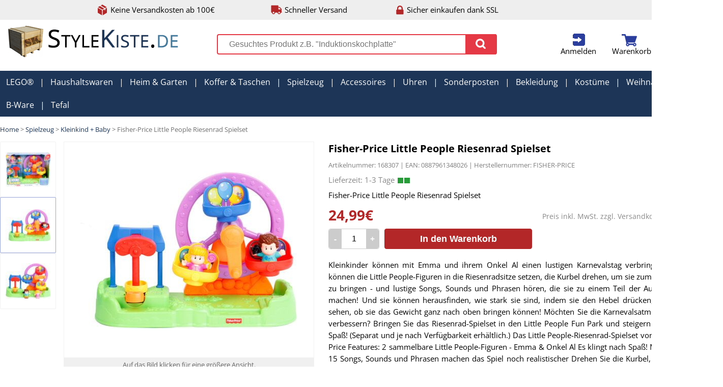

--- FILE ---
content_type: text/html;charset=UTF-8
request_url: https://www.stylekiste.de/fisher-price-little-people-riesenrad-spielset.html
body_size: 6666
content:
<!DOCTYPE html>
<html lang="de">
<head>
	<meta charset="utf-8"/>
	<meta http-equiv="X-UA-Compatible" content="IE=edge">
	<meta content="width=device-width, initial-scale=1.0" name="viewport"/>
	<meta http-equiv="Content-type" content="text/html; charset=utf-8">
	<meta content="Stylekiste.de" name="author"/>
	<meta name="description" content="Fisher-Price Little People Riesenrad Spielset">
		<meta property="og:url" content="https://www.stylekiste.de/fisher-price-little-people-riesenrad-spielset.html">
	<meta property="og:type" content="article">
	<meta property="og:title" content="Fisher-Price Little People Riesenrad Spielset">
	<meta property="og:description" content="Fisher-Price Little People Riesenrad Spielset">
	<meta property="og:image" content="https://www.stylekiste.de/i/p/u/14507-168307_riesenrad_1.jpg">
	
	<title>Fisher-Price Little People Riesenrad Spielset online kaufen | Stylekiste</title>
	<link rel="stylesheet" text="text/css" href="/css/20230604092821/desktop.min.css">
	<link rel="icon" href="/favicon.png" type="image/png">
	<!--[if IE]><link rel="shortcut icon" href="/favicon.png" type="image/png"><![endif]-->
</head>
<body class="bpro">
<div class="octr pagehead clearfix">
	<ul>
		<li class="cs freeship">Keine Versandkosten ab 100€</li>
		<li class="cs shiptime">Schneller Versand</li>
		<li class="cs ssl">Sicher einkaufen dank SSL</li>
	</ul>
</div>
<div class="octr topbar clearfix" id="topbar">
	<ul class="bar">
		<li class="logo">
							<a href="/" title="Lego®, Spielzeug, Garten, Grills, Töpfe, Pfannen und mehr bei Stylekiste.de"><img src="/i/logo.png" alt="Stylekiste.de"></a>
					</li>
		<li class="search">
			<div class="search">
				<form action="/search/" method="GET">
					<input type="text" id="gsearch" autocomplete="off" name="q" value="" placeholder="Gesuchtes Produkt z.B. &quot;Induktionskochplatte&quot;">
					<button type="submit"><span class="cs"></button>
				</form>
			</div>
			<div class="result" id="searchresult"><div class="loading">Ergebnisse werden geladen...</div></div>
		</li>
		<li class="nav">			<a href="/u/login/" class="cs login" id="toplogin" title="Anmelden">Anmelden</a>

		<div class="short userlogin">
			<form data-ajax="true" action="/:u/login_check/?xtarget=.topbar .userlogin" class="form" method="POST" >
	<div class="iline">
					<div class="info">E-Mail-Adresse:</div>
					<label class="input email"><input type="input" name="email" placeholder="E-Mail Adresse hier eintragen." ></label>
					<div class="error email">Bitte eine gültige E-Mail Adresse eintragen.</div>
				</div>
				<div class="iline">
					<div class="info">Passwort:</div>
					<label class="input password"><input type="password" name="password" placeholder="Passwort hier eintragen." ></label>
					<div class="error password">Bitte ein Passwort eintragen.</div>
					<div class="error notfound">Die E-Mail-Adresse und/oder das Passwort stimmen nicht überein. Bitte korrigieren.</div>
				</div>
				<button class="genredbutton" type="submit">An Kundenkonto anmelden</button>
				<a data-ajax="true" href="/:u/login_password_lost/" class="lostpw" title="Passwort vergessen?">Passwort vergessen?</a>
</form>

		</div>
		<a href="/u/cart/" class="cs cart" id="topcart" title="zum Warenkorb">Warenkorb</a>

	<div class="short cart" id="cntfy">
	<div class="list">
			Sie haben nichts im Warenkorb.
		</div>
</li>
	</ul>
</div>


<div class="octr menu">
<ul class="clearfix">
	<li><a href="/lego.html" title="LEGO®">LEGO®</a>
<ul>
		<li><a href="/lego/lego-architecture.html" title="LEGO® Architecture">LEGO® Architecture</a>
</li><li><a href="/lego/lego-batman-movie.html" title="LEGO® Batman Movie">LEGO® Batman Movie</a>
</li><li><a href="/lego/lego-creator.html" title="LEGO® Creator">LEGO® Creator</a>
</li><li><a href="/lego/lego-classic.html" title="LEGO® Classic">LEGO® Classic</a>
</li><li><a href="/lego/lego-duplo.html" title="LEGO® DUPLO">LEGO® DUPLO</a>
</li><li><a href="/lego/lego-friends.html" title="LEGO® Friends">LEGO® Friends</a>
</li><li><a href="/lego/lego-minecraft.html" title="LEGO® Minecraft">LEGO® Minecraft</a>
</li><li><a href="/lego/lego-mixels.html" title="LEGO® MIXELS">LEGO® MIXELS</a>
</li><li><a href="/lego/lego-marvel-super-heroes.html" title="LEGO® Super Heroes">LEGO® Super Heroes</a>
</li><li><a href="/lego/lego-speed.html" title="LEGO® Speed">LEGO® Speed</a>
</li><li><a href="/lego/lego-star-wars.html" title="LEGO® Star Wars">LEGO® Star Wars</a>
</li>
	</ul></li>
	<li>|</li>	<li><a href="/haushaltswaren.html" title="Haushaltswaren">Haushaltswaren</a>
<ul>
		<li><a href="/haushaltswaren/abfalleimer-muelleimer.html" title="Abfalleimer / Mülleimer">Abfalleimer / Mülleimer</a>
</li><li><a href="/haushaltswaren/badezimmer.html" title="Badezimmer">Badezimmer</a>
</li><li><a href="/haushaltswaren/besteck.html" title="Besteck">Besteck</a>
</li><li><a href="/haushaltswaren/bettwaesche.html" title="Bettwäsche">Bettwäsche</a>
</li><li><a href="/haushaltswaren/bilderrahmen.html" title="Bilderrahmen">Bilderrahmen</a>
</li><li><a href="/haushaltswaren/bodenwischer-mopps.html" title="Bodenwischer & Mopps">Bodenwischer & Mopps</a>
</li><li><a href="/haushaltswaren/buegeleisen.html" title="Bügeleisen">Bügeleisen</a>
</li><li><a href="/haushaltswaren/buero-schreibwaren.html" title="Büro & Schreibwaren">Büro & Schreibwaren</a>
</li><li><a href="/haushaltswaren/brotkorb.html" title="Brotkorb">Brotkorb</a>
</li><li><a href="/haushaltswaren/desinfektionsmittel.html" title="Desinfektionsmittel">Desinfektionsmittel</a>
</li><li><a href="/haushaltswaren/frischhaltebox.html" title="Frischhaltebox">Frischhaltebox</a>
</li><li><a href="/haushaltswaren/grtraenkesirup-sodastream.html" title="Getränkesirup">Getränkesirup</a>
</li><li><a href="/haushaltswaren/glaeser.html" title="Gläser">Gläser</a>
</li><li><a href="/haushaltswaren/geschenkset.html" title="Geschenkset">Geschenkset</a>
</li><li><a href="/haushaltswaren/haarscheide-barttrimmer.html" title="Haarscheide/ Barttrimmer">Haarscheide/ Barttrimmer</a>
</li><li><a href="/haushaltswaren/haushaltsgeraete.html" title="Kleingeräte">Kleingeräte</a>
</li><li><a href="/haushaltswaren/kopfhoerer.html" title="Kopfhörer">Kopfhörer</a>
</li><li><a href="/haushaltswaren/led.html" title="LED">LED</a>
</li><li><a href="/haushaltswaren/mikrofasertuecher.html" title="Mikrofasertücher">Mikrofasertücher</a>
</li><li><a href="/haushaltswaren/kochtopf-set-induktion.html" title="Töpfe & Pfannen">Töpfe & Pfannen</a>
</li><li><a href="/haushaltswaren/waschmittel.html" title="Waschmittel">Waschmittel</a>
</li><li><a href="/haushaltswaren/toaster.html" title="Toaster">Toaster</a>
</li>
	</ul></li>
	<li>|</li>	<li><a href="/heim-garten.html" title="Heim & Garten">Heim & Garten</a>
<ul>
		<li><a href="/heim-garten/aufbewahrungsboxen-faltschachteln.html" title="Aufbewahrung & Boxen">Aufbewahrung & Boxen</a>
</li><li><a href="/heim-garten/bettwaesche.html" title="Bettwäsche">Bettwäsche</a>
</li><li><a href="/heim-garten/briefkasten-postkasten.html" title="Briefkästen">Briefkästen</a>
</li><li><a href="/heim-garten/decken.html" title="Decken">Decken</a>
</li><li><a href="/heim-garten/dekoration.html" title="Dekoration">Dekoration</a>
</li><li><a href="/heim-garten/gartenmoebel.html" title="Gartenmöbel">Gartenmöbel</a>
</li><li><a href="/heim-garten/garten-balkon.html" title="Garten & Balkon">Garten & Balkon</a>
</li><li><a href="/heim-garten/bbq-grill-holzkohlegrill.html" title="Grill & Holzkohlegrill">Grill & Holzkohlegrill</a>
</li><li><a href="/heim-garten/kissen.html" title="Kissen">Kissen</a>
</li><li><a href="/heim-garten/led-lampen-beleuchtung.html" title="Lampen & Leuchten">Lampen & Leuchten</a>
</li><li><a href="/heim-garten/moebel.html" title="Möbel">Möbel</a>
</li><li><a href="/heim-garten/outdoor.html" title="Outdoor">Outdoor</a>
</li><li><a href="/heim-garten/pflanzen.html" title="Pflanzen">Pflanzen</a>
</li><li><a href="/heim-garten/steckerleisten-mehrfachstecker.html" title="Steckerleisten">Steckerleisten</a>
</li><li><a href="/heim-garten/werkzeug-koffer-taschen.html" title="Werkzeug">Werkzeug</a>
</li><li><a href="/heim-garten/tierzubehoer.html" title="Tierzubehör">Tierzubehör</a>
</li><li><a href="/heim-garten/grillzubehoer.html" title="Grillzubehör">Grillzubehör</a>
</li><li><a href="/heim-garten/autoradio-vw.html" title="Autoradio VW">Autoradio VW</a>
</li><li><a href="/heim-garten/lampen.html" title="Lampen">Lampen</a>
</li>
	</ul></li>
	<li>|</li>	<li><a href="/koffer-taschen-trolleys.html" title="Koffer & Taschen">Koffer & Taschen</a>
<ul>
		<li><a href="/koffer-taschen-trolleys/damen-handtaschen.html" title="Handtaschen">Handtaschen</a>
</li><li><a href="/koffer-taschen-trolleys/kinder-taschen-koffer.html" title="Kinder Koffer & Taschen">Kinder Koffer & Taschen</a>
</li><li><a href="/koffer-taschen-trolleys/kuhltschen.html" title="Kuehltaschen">Kuehltaschen</a>
</li><li><a href="/koffer-taschen-trolleys/reisekoffer-set-trolley.html" title="Reisekoffer">Reisekoffer</a>
</li><li><a href="/koffer-taschen-trolleys/reisetaschen.html" title="Reisetaschen">Reisetaschen</a>
</li><li><a href="/koffer-taschen-trolleys/rucksaecke.html" title="Rucksäcke">Rucksäcke</a>
</li><li><a href="/koffer-taschen-trolleys/sporttaschen.html" title="Sporttaschen">Sporttaschen</a>
</li><li><a href="/koffer-taschen-trolleys/schulranzen.html" title="Schulranzen">Schulranzen</a>
</li><li><a href="/koffer-taschen-trolleys/trockensaecke.html" title="Trockensäcke">Trockensäcke</a>
</li><li><a href="/koffer-taschen-trolleys/beautycase.html" title="Beautycase">Beautycase</a>
</li>
	</ul></li>
	<li>|</li>	<li><a href="/spielzeug.html" title="Spielzeug">Spielzeug</a>
<ul>
		<li><a href="/spielzeug/adventskalender.html" title="Adventskalender">Adventskalender</a>
</li><li><a href="/spielzeug/bausteine-baukaesten.html" title="Bausteine + Kästen">Bausteine + Kästen</a>
</li><li><a href="/spielzeug/bob-der-baumeister.html" title="Bob der Baumeister">Bob der Baumeister</a>
</li><li><a href="/spielzeug/bruder.html" title="Bruder">Bruder</a>
</li><li><a href="/spielzeug/fahrraeder.html" title="Fahrräder">Fahrräder</a>
</li><li><a href="/spielzeug/modellautos-rc-cars.html" title="Fahrzeuge & Modelle">Fahrzeuge & Modelle</a>
</li><li><a href="/spielzeug/gesellschaftsspiele-puzzles-brettspiele.html" title="Gesellschaftsspiele">Gesellschaftsspiele</a>
</li><li><a href="/spielzeug/holzspielzeug-naturspielzeug.html" title="Holzspielzeug">Holzspielzeug</a>
</li><li><a href="/spielzeug/kleinkind-baby-spielzeug.html" title="Kleinkind + Baby">Kleinkind + Baby</a>
</li><li><a href="/spielzeug/kreativ-spielzeug-bastel-set.html" title="Kreativ + Basteln">Kreativ + Basteln</a>
</li><li><a href="/spielzeug/lernspielzeug.html" title="Lernspielzeug">Lernspielzeug</a>
</li><li><a href="/spielzeug/loom-loomboxen.html" title="Loom">Loom</a>
</li><li><a href="/spielzeug/magic-indoor-sand.html" title="Magic Indoor Sand">Magic Indoor Sand</a>
</li><li><a href="/spielzeug/my-little-pony.html" title="My Little Pony">My Little Pony</a>
</li><li><a href="/spielzeug/modellautos.html" title="Modellautos">Modellautos</a>
</li><li><a href="/spielzeug/modellbausatz.html" title="Modellbausatz">Modellbausatz</a>
</li><li><a href="/spielzeug/playmobil.html" title="Playmobil">Playmobil</a>
</li><li><a href="/spielzeug/puppen-zubehoer-spielzeugpuppen.html" title="Puppen + Zubehör">Puppen + Zubehör</a>
</li><li><a href="/spielzeug/puzzle.html" title="Puzzle">Puzzle</a>
</li><li><a href="/spielzeug/schlauchboote.html" title="Schlauchboote">Schlauchboote</a>
</li><li><a href="/spielzeug/tiere-und-figuren.html" title="Tiere + Figuren">Tiere + Figuren</a>
</li><li><a href="/spielzeug/elektronische-spiele.html" title="Elektronische Spiele">Elektronische Spiele</a>
</li>
	</ul></li>
	<li>|</li>	<li><a href="/accessoires.html" title="Accessoires">Accessoires</a>
<ul>
		<li><a href="/accessoires/damen-muetzen.html" title="Mützen & Caps">Mützen & Caps</a>
</li><li><a href="/accessoires/-basecap.html" title=" Base Cap"> Base Cap</a>
</li><li><a href="/accessoires/damen-schals.html" title="Damen Schals">Damen Schals</a>
</li><li><a href="/accessoires/loop-schlauchschal-damen.html" title="Damen Schlauchschals">Damen Schlauchschals</a>
</li><li><a href="/accessoires/damen-blusen-hemden.html" title="Damen Hemden">Damen Hemden</a>
</li><li><a href="/accessoires/modeschmuck.html" title="Modeschmuck">Modeschmuck</a>
</li><li><a href="/accessoires/herren-accessoires.html" title="Herren Accessoires">Herren Accessoires</a>
</li><li><a href="/accessoires/kinder-accessoires.html" title="Kinder Accessoires">Kinder Accessoires</a>
</li>
	</ul></li>
	<li>|</li>	<li><a href="/uhren-armbanduhren-damen-herren.html" title="Uhren">Uhren</a>
<ul>
		<li><a href="/uhren-armbanduhren-damen-herren/damen-uhren.html" title="Damenuhren">Damenuhren</a>
</li><li><a href="/uhren-armbanduhren-damen-herren/herren-uhren.html" title="Herrenuhren">Herrenuhren</a>
</li><li><a href="/uhren-armbanduhren-damen-herren/kinder-uhren.html" title="Kinderuhren">Kinderuhren</a>
</li><li><a href="/uhren-armbanduhren-damen-herren/taschen-uhren.html" title="Taschenuhren">Taschenuhren</a>
</li>
	</ul></li>
	<li>|</li>	<li><a href="/sonderposten.html" title="Sonderposten">Sonderposten</a>
</li>
	<li>|</li>	<li><a href="/bekleidung.html" title="Bekleidung">Bekleidung</a>
<ul>
		<li><a href="/bekleidung/damen.html" title="Damen">Damen</a>
</li><li><a href="/bekleidung/herren.html" title="Herren">Herren</a>
</li><li><a href="/bekleidung/kinder.html" title="Kinder">Kinder</a>
</li><li><a href="/bekleidung/arbeitskleidung.html" title="Arbeitskleidung">Arbeitskleidung</a>
</li>
	</ul></li>
	<li>|</li>	<li><a href="/kostueme.html" title="Kostüme">Kostüme</a>
</li>
	<li>|</li>	<li><a href="/weihnachten-deko.html" title="Weihnachten">Weihnachten</a>
<ul>
		<li><a href="/weihnachten-deko/kerzen.html" title="Kerzen">Kerzen</a>
</li><li><a href="/weihnachten-deko/weihnachtsmaenner.html" title="Weihnachtsmänner">Weihnachtsmänner</a>
</li><li><a href="/weihnachten-deko/weihnachtsdeko.html" title="Weihnachtsdekoration">Weihnachtsdekoration</a>
</li><li><a href="/weihnachten-deko/weihnachtsbaeume.html" title="Weihnachtsbäume">Weihnachtsbäume</a>
</li><li><a href="/weihnachten-deko/adventskalender.html" title="Adventskalender">Adventskalender</a>
</li>
	</ul></li>
	<li>|</li>	<li><a href="/b-ware.html" title="B-Ware">B-Ware</a>
</li>
	<li>|</li>	<li><a href="/tefal.html" title="Tefal">Tefal</a>
</li>
	
</ul>
</div>



<div class="octr"><div class="ictr">
	<div class="bc">
		<span><a href="/" title="Stylekiste.de">Home</a></span> &gt; <span><a href="/spielzeug.html" itemprop="url" title="Spielzeug">Spielzeug</a>
</span> &gt; <span><a href="/spielzeug/kleinkind-baby-spielzeug.html" itemprop="url" title="Kleinkind + Baby">Kleinkind + Baby</a>
</span> &gt; Fisher-Price Little People Riesenrad Spielset
	</div>
	<div class="pdetail clearfix">
		<div class="imglist" id="pd-imglist">
			<ul>
									<li class="" data-iid="14506" data-vpid="0">
													<img src="/i/p/90/14506-168307_riesenrad.jpg" data-src="/i/p/425/14506-168307_riesenrad.jpg" alt="Fisher-Price Little People Riesenrad Spielset" title="Fisher-Price Little People Riesenrad Spielset" style="margin-top: 10px;">
											</li>
									<li class="active" data-iid="14507" data-vpid="0">
													<img src="/i/p/90/14507-168307_riesenrad_1.jpg" data-src="/i/p/425/14507-168307_riesenrad_1.jpg" alt="Fisher-Price Little People Riesenrad Spielset" title="Fisher-Price Little People Riesenrad Spielset" style="margin-top: 12.5px;">
											</li>
									<li class="" data-iid="14508" data-vpid="0">
													<img src="/i/p/90/14508-168307_riesenrad_2.jpg" data-src="/i/p/425/14508-168307_riesenrad_2.jpg" alt="Fisher-Price Little People Riesenrad Spielset" title="Fisher-Price Little People Riesenrad Spielset" style="margin-top: 9px;">
											</li>
				
			</ul>
		</div>
		<div class="imgctr">
			<div class="img clickable" id="pd-img">
															<img class="" src="/i/p/425/14506-168307_riesenrad.jpg" alt="Fisher-Price Little People Riesenrad Spielset" title="Fisher-Price Little People Riesenrad Spielset" style="margin-top: 20.5px;">
																				<img class="active" src="/i/p/425/14507-168307_riesenrad_1.jpg" alt="Fisher-Price Little People Riesenrad Spielset" title="Fisher-Price Little People Riesenrad Spielset" style="margin-top: 31px;">
																				<img class="" src="/i/p/425/14508-168307_riesenrad_2.jpg" alt="Fisher-Price Little People Riesenrad Spielset" title="Fisher-Price Little People Riesenrad Spielset" style="margin-top: 15px;">
									
			</div>
			<div class="zoominfo">
									<span class="img">Auf das Bild klicken für eine größere Ansicht.</span><span class="video" style="display: none;">Auf das Bild klicken um das Video zu starten.</span>
							</div>
		</div>
		<div class="info">
			<h1>Fisher-Price Little People Riesenrad Spielset</h1>
			<div class="skuean">Artikelnummer: 168307 | EAN: 0887961348026 | Herstellernummer: FISHER-PRICE</div>
			<div class="shipinfo t0c"> <span class="g"></span><span class="g"></span></div>
			<div class="short"><p>Fisher-Price Little People Riesenrad Spielset</p></div>
						<div class="price">
				<div class="shipcosts">Preis inkl. MwSt. zzgl. <a href="/versandkosten/" data-ajax=1 title="Versandkosten">Versandkosten</a></div>
				<span>24,99€</span>
			</div>
			<div class="tocart clearfix">
				<form data-ajax="true" action="/:u/tocart/" class="form" id="pd2c" method="POST" >
	<input type="hidden" name="pid" value="8543" ><input type="hidden" name="vid" value="0" >
					<div class="qty"><div class="amount mi" title="Menge -1">-</div><input type="text" name="qty" value="1"><div class="amount pl" title="Menge +1">+</div></div>
					<button type="submit">In den Warenkorb</button>
</form>

			</div>
									<div class="section descr"><p>Kleinkinder k&ouml;nnen mit Emma und ihrem Onkel Al einen lustigen Karnevalstag verbringen. Sie k&ouml;nnen die Little People-Figuren in die Riesenradsitze setzen, die Kurbel drehen, um sie zum Drehen zu bringen - und lustige Songs, Sounds und Phrasen h&ouml;ren, die sie zu einem Teil der Aufregung machen! Und sie k&ouml;nnen herausfinden, wie stark sie sind, indem sie den Hebel dr&uuml;cken, um zu sehen, ob sie das Gewicht ganz nach oben bringen k&ouml;nnen! M&ouml;chten Sie die Karnevalsatmosph&auml;re verbessern? Bringen Sie das Riesenrad-Spielset in den Little People Fun Park und steigern Sie den Spa&szlig;! (Separat und je nach Verf&uuml;gbarkeit erh&auml;ltlich.) Das Little People-Riesenrad-Spielset von Fisher-Price Features: 2 sammelbare Little People-Figuren - Emma &amp; Onkel Al Es klingt nach Spa&szlig;! Mehr als 15 Songs, Sounds und Phrasen machen das Spiel noch realistischer Drehen Sie die Kurbel, um das Riesenrad in Schwung zu bringen - und aktivieren Sie lustige Songs, Sounds und Phrasen! Bist du stark genug Hebel dr&uuml;cken, um Gewicht nach oben zu schicken! Inklusive Riesenradspielset und 2 Little People Figuren</p></div>
											</div>
	</div>
</div></div>
<div id="zoomoverlay"></div>
<div id="zoomimg">
	<div class="zimg">
									<img  src="/i/p/u/14506-168307_riesenrad.jpg" data-src="/i/p/425/14506-168307_riesenrad.jpg" alt="Fisher-Price Little People Riesenrad Spielset" title="Fisher-Price Little People Riesenrad Spielset">
												<img  src="/i/p/u/14507-168307_riesenrad_1.jpg" data-src="/i/p/425/14507-168307_riesenrad_1.jpg" alt="Fisher-Price Little People Riesenrad Spielset" title="Fisher-Price Little People Riesenrad Spielset">
												<img  src="/i/p/u/14508-168307_riesenrad_2.jpg" data-src="/i/p/425/14508-168307_riesenrad_2.jpg" alt="Fisher-Price Little People Riesenrad Spielset" title="Fisher-Price Little People Riesenrad Spielset">
					
	</div>
	<div class="close clickable"><svg xmlns="http://www.w3.org/2000/svg" viewBox="0 0 438.53 438.53"><path fill="#FFF" d="M409.13 109.2c-19.6-33.6-46.2-60.2-79.8-79.8C295.73 9.8 259.06 0 219.27 0 179.5 0 142.8 9.8 109.2 29.4 75.6 49 49.03 75.6 29.4 109.2 9.8 142.8 0 179.5 0 219.27c0 39.78 9.8 76.46 29.4 110.06 19.6 33.6 46.2 60.2 79.8 79.8 33.6 19.6 70.3 29.4 110.07 29.4s76.47-9.8 110.06-29.4c33.6-19.6 60.2-46.2 79.8-79.8 19.6-33.6 29.4-70.28 29.4-110.06s-9.8-76.48-29.4-110.07zm-86.5 161.74c3.6 3.6 5.42 7.9 5.42 12.85 0 5.13-1.8 9.5-5.43 13.12l-25.7 25.7c-3.6 3.6-8 5.42-13.13 5.42-4.96 0-9.24-1.8-12.85-5.42l-51.68-51.68-51.68 51.68c-3.62 3.6-7.9 5.42-12.85 5.42-5.14 0-9.52-1.8-13.14-5.42l-25.7-25.7c-3.6-3.6-5.4-8-5.4-13.13 0-4.96 1.8-9.25 5.4-12.86l51.7-51.67-51.7-51.68c-3.6-3.62-5.4-7.9-5.4-12.86 0-5.14 1.8-9.52 5.4-13.13l25.7-25.7c3.63-3.6 8-5.4 13.15-5.4 4.94 0 9.23 1.8 12.84 5.4l51.67 51.7 51.68-51.7c3.6-3.6 7.9-5.4 12.84-5.4 5.13 0 9.5 1.8 13.13 5.4l25.7 25.7c3.6 3.62 5.42 8 5.42 13.14 0 4.95-1.8 9.24-5.43 12.85l-51.67 51.67 51.67 51.67z"/></svg></div>
	<div class="next clickable"><svg xmlns="http://www.w3.org/2000/svg" viewBox="0 0 438.53 438.53"><path fill="#FFF" d="M409.13 109.2c-19.6-33.6-46.2-60.2-79.8-79.8C295.73 9.8 259.06 0 219.27 0 179.5 0 142.8 9.8 109.2 29.4 75.6 49 49.03 75.6 29.4 109.2 9.8 142.8 0 179.5 0 219.27c0 39.78 9.8 76.46 29.4 110.06 19.6 33.6 46.2 60.2 79.8 79.8 33.6 19.6 70.3 29.4 110.07 29.4s76.47-9.8 110.06-29.4c33.6-19.6 60.2-46.2 79.8-79.8 19.6-33.6 29.4-70.28 29.4-110.06s-9.8-76.48-29.4-110.07zm-74.8 122.9L204.7 361.75c-3.6 3.6-7.9 5.42-12.84 5.42-4.95 0-9.23-1.8-12.85-5.42l-29.1-29.13c-3.63-3.6-5.43-7.9-5.43-12.84 0-4.94 1.8-9.23 5.42-12.85l87.64-87.63-87.65-87.65c-3.63-3.62-5.44-7.9-5.44-12.85 0-4.95 1.8-9.23 5.43-12.85L179 76.8c3.63-3.62 7.9-5.43 12.86-5.43 4.95 0 9.23 1.8 12.85 5.42L334.34 206.4c3.6 3.6 5.42 7.9 5.42 12.84 0 4.95-1.8 9.24-5.42 12.85z"/></svg></div>
	<div class="prev clickable"><svg xmlns="http://www.w3.org/2000/svg" viewBox="0 0 438.53 438.53"><path fill="#FFF" d="M409.13 109.2c-19.6-33.6-46.2-60.2-79.8-79.8C295.73 9.8 259.06 0 219.27 0 179.5 0 142.8 9.8 109.2 29.4 75.6 49 49.03 75.6 29.4 109.2 9.8 142.8 0 179.5 0 219.27c0 39.78 9.8 76.46 29.4 110.06 19.6 33.6 46.2 60.2 79.8 79.8 33.6 19.6 70.3 29.4 110.07 29.4s76.47-9.8 110.06-29.4c33.6-19.6 60.2-46.2 79.8-79.8 19.6-33.6 29.4-70.28 29.4-110.06s-9.8-76.48-29.4-110.07zM288.65 306.9c3.62 3.63 5.43 7.9 5.43 12.86 0 4.95-1.8 9.24-5.43 12.85l-29.13 29.14c-3.6 3.6-7.9 5.42-12.84 5.42-4.95 0-9.23-1.8-12.85-5.42L104.2 232.1c-3.6-3.6-5.4-7.9-5.4-12.84 0-4.95 1.8-9.23 5.4-12.84L233.84 76.8c3.62-3.62 7.9-5.43 12.85-5.43 4.95 0 9.23 1.8 12.84 5.42l29.13 29.12c3.62 3.62 5.43 7.9 5.43 12.85 0 4.95-1.8 9.23-5.43 12.85L201 219.27l87.65 87.64z"/></svg></div>
</div>

<div class="octr footer clearfix"><div class="ictr">
<ul class="clearfix">
	<li>
		<b>Informationen</b><br><br>
		<a href="/neu/" title="Neue Artikel">Neue Artikel bei Stylekiste</a>
		<a href="/versandkosten/" title="Versandkosten" rel="nofollow">Versandkosten</a>
		<a href="/zahlung/" title="Zahlungsarten" rel="nofollow">Zahlungarten</a>
		<a href="/bestellung/" title="Bestellvorgang" rel="nofollow">Bestellvorgang</a>
		<a href="/kontakt/" title="Kontakt" rel="nofollow">Kontakt</a>
		<a href="/impressum/" title="Impressum" rel="nofollow">Impressum</a>
		<a href="/agb/" title="Allgemeine Geschäftsbedingungen" rel="nofollow">AGB</a>
		<a href="/widerruf/" title="Widerruf" rel="nofollow">Widerruf</a>
		<a href="/datenschutz/" title="Datenschutz" rel="nofollow">Datenschutz</a>
		<a href="/batteriehinweis/" title="Batteriehinweis" rel="nofollow">Batteriehinweis</a>
	</li>
	<li><b>Sicher bezahlen mit:</b><br>
		<div><img src="/i/paypal.png" title="PayPal" alt="PayPal"></div>
		<div><img src="/i/vorkasse.png" title="Vorkasse/Überweiisung" alt="Vorkasse/Überweisung"></div>
		<div><img src="/i/klarna.png" title="Rechnung via Klarna" alt="Rechnung via Klarna"></div>
	</li>
	<li><b>Schneller Versand mit:</b><br>
		<div class="dhl"><img src="/i/dhl.gif" title="DHL" alt="DHL"></div>
		<div class="dp"><img src="/i/dp.gif" title="Deutsche Post" alt="Deutsche Post"></div>
	</li>
</ul>
</div></div>

<script src="/js/jquery-3.4.1.min.js"></script>
<script src="/js/jquery.plainmodal.min.js"></script>
<script src="/js/20211202082444/ajax.min.js" type="text/javascript"></script>
<script type="text/javascript">

window.onerror = function(msg, url, line, col, err)
{
	console.log('error');
	$.ajax('/:index/jserror/', {
		type: 'POST',
		data: {'msg': msg, 'url': url, 'line': line, 'ref': document.referrer, 'trace': (err !== undefined ? err.stack : null)},
		cache: false
	});
};

var p2v=null;
var vregion='UNKOWN';
</script>

<script async src="https://www.googletagmanager.com/gtag/js?id=UA-46799678-1"></script>
<script>
	window.dataLayer = window.dataLayer || [];
	function gtag(){dataLayer.push(arguments)};
	function ga_pv() {
	gtag('config', 'UA-46799678-1');
  gtag('config', 'AW-804034402');
	}

	gtag('js', new Date());
ga_pv();
//product_view
	gtag('event', 'view_item', {'items': [
		{'id': '168307', 'name': 'Fisher-Price Little People Riesenrad Spielset', 'list_name': 'PView', 'category': 'Spielzeug/Kleinkind + Baby', 'price': '24.99'}
	]});
</script>

</div>
<div id="excontent" class="hiddendialog"></div><div id="exmodal" class="hiddendialog"></div>
<a id="totop" href="#"></a>
<script type="application/ld+json">{"@context": "https://schema.org","@graph":[{"@type": "BreadcrumbList","itemListElement": [{"@type": "ListItem","position": 1,"name": "Stylekiste","item": "https://www.stylekiste.de/"},{"@type": "ListItem","position": 2,"name": "Spielzeug","item": "https://www.stylekiste.de/spielzeug.html"},{"@type": "ListItem","position": 3,"name": "Kleinkind + Baby","item": "https://www.stylekiste.de/spielzeug/kleinkind-baby-spielzeug.html"},{"@type": "ListItem","position": 4,"name": "Fisher-Price Little People Riesenrad Spielset","item": "https://www.stylekiste.de/fisher-price-little-people-riesenrad-spielset.html"}]}]}</script>
</body>
</html>



--- FILE ---
content_type: text/css
request_url: https://www.stylekiste.de/css/20230604092821/desktop.min.css
body_size: 10140
content:
@font-face{font-family:'Open Sans';font-style:normal;font-weight:400;src:local(''),url('/i/f/open-sans-v29-latin-regular.woff2') format('woff2'),url('/i/f/open-sans-v29-latin-regular.woff') format('woff')}@font-face{font-family:'Open Sans';font-style:normal;font-weight:700;src:local(''),url('/i/f/open-sans-v29-latin-700.woff2') format('woff2'),url('/i/f/open-sans-v29-latin-700.woff') format('woff')}html,body,body div,span,object,iframe,h1,h2,h3,h4,h5,h6,p,blockquote,pre,abbr,address,cite,code,del,dfn,em,img,ins,kbd,q,samp,small,strong,sub,sup,var,b,i,dl,dt,dd,ol,ul,li,fieldset,form,label,legend,table,caption,tbody,tfoot,thead,tr,th,td,article,aside,figure,footer,header,menu,nav,section,time,mark,audio,video,details,summary{margin:0;padding:0;border:0;font-size:100%;font-weight:400;font-family:'Open Sans',sans-serif;vertical-align:baseline;background:0 0}article,aside,figure,footer,header,nav,section,details,summary{display:block}html{box-sizing:border-box}*,*:before,*:after{box-sizing:inherit}img,object,embed{max-width:100%}html{overflow-y:scroll}ul{list-style:none}blockquote,q{quotes:none}blockquote:before,blockquote:after,q:before,q:after{content:'';content:none}a,a:link,a:visited{margin:0;padding:0;font-size:100%;vertical-align:baseline;color:#000;text-decoration:none}a:hover{text-decoration:underline}b{font-weight:700}del{text-decoration:line-through}abbr[title],dfn[title]{border-bottom:1px dotted #000;cursor:help}table{border-collapse:collapse;border-spacing:0}th{font-weight:700;vertical-align:bottom}td{font-weight:400;vertical-align:top}hr{display:block;height:1px;border:0;border-top:1px solid #ccc;margin:1em 0;padding:0}input,select{vertical-align:middle}pre{white-space:pre;white-space:pre-wrap;white-space:pre-line;word-wrap:break-word}input[type=radio]{vertical-align:text-bottom}input[type=checkbox]{vertical-align:bottom}.ie7 input[type=checkbox]{vertical-align:baseline}.ie6 input{vertical-align:text-bottom}select,input,textarea{font:99% sans-serif}table{font-size:inherit;font:100%}small{font-size:85%}strong{font-weight:700}td,td img{vertical-align:top}sub,sup{font-size:75%;line-height:0;position:relative}sup{top:-.5em}sub{bottom:-.25em}pre,code,kbd,samp{font-family:monospace,sans-serif}.clickable,label,input[type=button],input[type=submit],input[type=file],button{cursor:pointer}button,input,select,textarea{margin:0}button,input[type=button]{width:auto;overflow:visible}textarea:focus,input:focus,button:focus{outline:none}.ie7 img{-ms-interpolation-mode:bicubic}.clearfix:before,.clearfix:after{content:"\0020";display:block;height:0;overflow:hidden}.clearfix:after{clear:both}.clearfix{zoom:1}.hidden{display:none}.cs{background:transparent url(/i/sprite.png) no-repeat scroll 2000px 2000px}.octr{width:100%;font-size:16px}.octr.pagehead{background:#eee}.octr.footer{background:#eee;margin:30px 0 0;padding:30px 0;box-shadow:0px 1px 10px 1px rgba(0,0,0,.33)}.ictr{width:1336px;margin:0 auto}a.btn.red{border:2px solid #b32728;border-radius:4px;background:#b32728;display:block;text-align:center;padding:4px 0;box-shadow:1px 1px 4px 1px rgba(0,0,0,.25);color:#fff;font-weight:700;margin:10px 0 0}div.iline+div.iline{margin-top:10px}div.pagehead ul{width:900px;margin:0 auto}div.pagehead ul li{width:33%;float:left;line-height:39px;font-size:15px}div.pagehead ul li.freeship{width:38%;padding-left:27px;background-position:-14px -104px}div.pagehead ul li.shiptime{width:27%;padding-left:27px;background-position:-14px -58px}div.pagehead ul li.ssl{padding-left:24px;background-position:-14px -4px}body.checkout .octr.pagehead{background-color:#1d3557;margin-bottom:10px}body.checkout .pagehead ul li{color:#fff}body.checkout div.pagehead ul li.ssl{padding-left:24px;background-position:-14px -250px}body.checkout div.pagehead ul li.shiptime{width:27%;padding-left:27px;background-position:-14px -288px}body.checkout div.pagehead ul li.freeship{width:38%;padding-left:27px;background-position:-14px -330px}div.topbar ul.bar{width:1336px;height:100px;margin:0 auto}div.topbar ul.bar li.logo{width:370px;margin:10px 0 0 10px;float:left}div.topbar ul.bar li.search{width:560px;float:left;position:relative;margin:28px 0 0 46px}div.topbar ul.bar li.search div.search{width:550px;height:40px;border:2px solid #e63946;border-radius:4px}div.topbar ul.bar li.search div.result{width:1026px;min-height:214px;border:2px solid #e63946;border-radius:4px;position:absolute;top:38px;left:-228px;z-index:9999;background:#fff;display:none;overflow-y:scroll;max-height:500px}div.topbar ul.bar li.search.open div.search{border-radius:4px 4px 0 0}div.topbar ul.bar li.search.open div.result{box-shadow:0px 2px 5px 2px rgba(255,255,255,1);display:block}div.topbar ul.bar li.search.open div.result div.loading{text-align:center;margin:20px 0}div.topbar ul.bar li.search input{border:0 none;width:440px;background:#fff;height:36px;margin:0 0 0 20px}div.topbar ul.bar li.search button{width:60px;background:#e63946;position:absolute;left:488px;top:0;height:40px;border:0 none;padding:0}div.topbar ul.bar li.search button span{background-position:-14px -162px;width:24px;height:24px;display:inline-block}div.topbar ul.bar li.nav{float:left;margin:26px 0 0 100px;position:relative}div.topbar ul.bar li.nav a.cs{padding-top:25px;text-align:center;width:100px;display:inline-block;font-size:15px}div.topbar ul.bar li.nav a.login{background-position:24px -213px}div.topbar ul.bar li.nav a.account{background-position:-111px -212px}div.topbar ul.bar li.nav .short.account{width:285px}div.topbar ul.bar li.nav .short.account a{display:block;padding:10px 0 10px 20px}.topbar .bar .nav .short.account .info{display:block;padding:0 0 10px 20px;text-decoration:underline}div.topbar ul.bar.checkout li.nav .userlogin{right:-77px}div.topbar ul.bar li.nav a.cart{background-position:22px -379px;position:relative}div.topbar ul.bar li.nav a.cart span{position:absolute;top:-10px;right:20px;padding:2px;text-align:center;border:1px solid #fff;background:#b32728;border-radius:13px;width:26px;height:26px;display:inline-block;color:#fff;font-size:14px;font-weight:700}div.topbar ul.bar.checkout li.logo{width:400px}div.topbar ul.bar.checkout li.search{width:10px}div.topbar ul.bar.checkout .nav{float:right}body.checkout div.topbar{margin-bottom:10px}ul.bar .costep{width:700px;margin:12px auto 0 auto;position:relative;float:left}ul.bar .costep .line{position:absolute;margin:28px 0 0 50px;border:2px solid #f7f7f7;width:600px;z-index:-2}ul.bar .costep .st{position:relative;top:0;left:0;padding:70px 0 0;width:160px;text-align:center;float:left;color:#ccc}ul.bar .costep .st.act{color:#000}ul.bar .costep .st:before{position:absolute;top:0;left:50px;border:30px solid #f5f5f5;border-radius:30px;width:30px;height:30px;display:block;content:'';z-index:-1}ul.bar .costep .st.act:before{border-color:#a8dadc}ul.bar .costep .st1{background-position:-174px -413px}ul.bar .costep .st2{background-position:-177px -508px;margin-left:110px}ul.bar .costep .st3{background-position:-178px -610px;margin-left:110px}ul.bar .costep .st1.acti{background-position:53px -413px}ul.bar .costep .st2.acti{background-position:53px -510px}ul.bar .costep .st3.acti{background-position:52px -612px}div.topbar.sticky{position:fixed;top:0;background:#fff;box-shadow:0px 1px 10px 1px rgba(0,0,0,.33);z-index:100}div.topbar.sticky+div{margin-top:100px}body.zoom div.topbar.sticky{padding-right:17px}.footer ul{width:1336px;margin:0;padding:0}.footer ul li{width:33%;float:left}.footer ul li:nth-child(3n+1){text-align:left}.footer ul li:nth-child(3n+1) a{display:block;margin:4px 0}.footer ul li:nth-child(3n+2){text-align:center}.footer ul li:nth-child(3n+2) div{text-align:center;margin:10px 0}.footer ul li:nth-child(3n+3){text-align:right}.footer ul li:nth-child(3n+3) div{text-align:center;float:right;background:#f6d300;width:300px;margin:10px 0}.footer ul li:nth-child(3n+3) div.dhl{height:80px;padding-top:10px}.footer ul li:nth-child(3n+3) div.dp{height:80px;padding-top:10px}div.menu{width:100%;background:#1d3557;border-bottom:1px solid #fff}div.menu>ul{width:1420px;margin:0 auto}div.menu>ul>li{float:left;position:relative;line-height:45px;padding:0;margin:0;color:#fff}div.menu>ul>li>a{color:#fff;padding:0 12px;display:inline-block}div.menu>ul>li:last-child a{border-right:0 none}div.menu ul>li>ul{display:none;position:absolute;top:45px;left:0;z-index:20;border:1px solid #fff;background:#1d3557}div.menu ul>li:hover ul{display:block}div.menu ul>li>ul>li{margin:0;padding:0;border:0 none;border-bottom:1px solid #fff;white-space:nowrap}div.menu ul>li>ul>li:last-child{border-bottom:0 none}div.menu ul>li>ul>li>a{padding:0 20px;color:#fff;display:block;line-height:35px}div.menu ul li a.selected{font-weight:700}div.menu li:hover>a{background:#457b9d;text-decoration:none}div.menu ul>li>ul>li:hover{text-decoration:underline}body.bcat div.menu ul>li>ul{border-color:#fff;box-shadow:0px 4px 15px 2px rgba(69,123,157,.75)}body.bcat div.menu ul>li>ul>li{border-color:#fff}body.bpro div.menu ul>li>ul{border-color:#fff;box-shadow:0px 4px 15px 2px rgba(69,123,157,.75)}body.bpro div.menu ul>li>ul>li{border-color:#fff}#topoffergrill{width:100%;position:relative;height:370px;display:block;background:#000 url(/i/s/grillsaison.jpg) no-repeat scroll 0px -100px;background-position:0 0}#topoffergrill .descr{margin:150px auto;color:#fff;font-size:24px;font-weight:700;width:400px;text-align:center;text-shadow:4px 4px 2px rgba(150,150,150,1)}#topoffer .img{float:left;margin:60px 0 0 320px}#topoffer .descr{float:left;color:#fff;margin:80px 0 0 30px}#topoffer .head{text-transform:uppercase;font-size:15px;letter-spacing:3px}#topoffer .name{font-weight:700;font-size:30px;margin:15px 0 0}#topoffer .price{margin:10px 0 0;line-height:40px;font-weight:700;font-size:40px}#topoffer .old{text-align:center;width:100px;color:#ad2926;font-weight:700;font-size:25px;float:left;height:25px;position:relative;margin:0 10px 0 0}#topoffer .old .line{position:absolute;z-index:1;left:0;top:19px;width:100px;height:25px;border-top:2px solid #ccc;transform:rotate(-17deg);-ms-transform:rotate(-17deg);-webkit-transform:rotate(-17deg)}#topoffer .price .hint{font-size:16px;vertical-align:top;position:relative;top:-.5em}#topoffer .countdown{margin:15px 0 0}#topoffergrill .btn{border:2px solid #b32728;border-radius:4px;background:#b32728;width:400px;text-align:center;padding:4px 0 6px;margin:60px 0 0;text-shadow:none}#topoffergrill:hover{text-decoration:none}#topoffergrill:hover .btn{text-decoration:underline;background:#db3031;border-color:#db3031}h1.spacer,h2.spacer{text-align:center;text-transform:uppercase;letter-spacing:4px;margin:25px 0;line-height:30px;font-size:20px}h2.spacer.double{margin-top:50px}h1.spacer div,h2.spacer div{border-bottom:1px solid #000;display:inline-block}ul.plist{width:100%}ul.plist li{width:445px;float:left;padding:9px;height:390px}ul.plist li:nth-child(3n+4){clear:both}ul.plist li:nth-child(1n+4){margin-top:20px}ul.plist li a.img{display:block;height:280px;text-align:center;border:1px solid #eee;position:relative;overflow:hidden;padding-top:10px}ul.plist li div.red{position:absolute;height:0;width:425px;top:0;background-color:#e0e0e0;opacity:.55;z-index:9;transition-property:all;transition-duration:.2s;transition-timing-function:cubic-bezier(0,1,.5,1)}ul.plist li div.view{position:absolute;margin:280px 0 0 100px;overflow:hidden;z-index:12;top:0;color:#fff;line-height:40px;transition-property:margin-top;transition-duration:.25s;transition-timing-function:cubic-bezier(0,1,.5,1);background:#457b9d;border-radius:6px;width:225px;font-weight:700}ul.plist li div.name{margin:8px 5px 0}ul.plist li div.name a{display:inline-block;width:300px}ul.plist li div.price{color:#b32728;font-size:24px;text-align:right;padding:4px 10px 0 0;float:right}ul.plist li div.price span.small{font-size:12px}ul.plist li div.price .hint{font-size:12px;position:relative;top:-.85em}ul.plist li div.noprice{color:#be8484;font-size:12px;line-height:14px;padding-top:8px;text-align:right;float:right}ul.plist li div.pricebp{color:#b32728;font-size:24px;text-align:right;float:right}ul.plist li div.pricebp .small{font-size:12px;color:#888;position:relative;top:-4px}ul.plist li div.tocart{display:none}ul.plist li:hover{box-shadow:0px 0px 15px 2px rgba(0,0,0,.75);position:relative;z-index:10;height:480px;margin-bottom:-90px;background:#fff}ul.plist li:hover div.tocart{display:block}ul.plist li:hover div.red{height:330px}ul.plist li:hover div.view{margin-top:120px}ul.plist li:hover div.view:hover{text-decoration:underline}div.cslist ul.plist li{width:335px;height:405px;padding:7px 8px 7px 7px}div.cslist ul.plist li:nth-child(1n+4){margin-top:10px}div.cslist ul.plist li a.img{height:280px;padding-top:10px}div.cslist ul.plist li div.red{width:320px}div.cslist ul.plist li div.view{width:166px;margin-left:77px}div.cslist ul.plist li div.name a{height:48px;width:230px;overflow:hidden;display:inline-block}div.cslist ul.plist li div.pinfo{width:200px;float:left;font-size:15px;color:gray}div.cslist ul.plist li div.price{padding:4px 0 0}div.cslist ul.plist li:hover{height:465px;margin-bottom:-60px}div.cslist ul.plist li:hover div.red{height:280px}div.cslist ul.plist li:hover div.view{margin-top:120px}div.cslist ul.plist li:hover div.name a{width:200px;text-overflow:ellipsis}div.cslist ul.plist li:hover div.pinfo{display:none}div#searchresult ul.plist li{width:200px;height:210px;padding:3px 4px 3px 3px}div#searchresult ul.plist li:nth-child(1n+4){margin-top:0}div#searchresult ul.plist li:nth-child(1n+6){margin-top:20px}div#searchresult ul.plist li:nth-child(3n+4){clear:none}div#searchresult ul.plist li:nth-child(5n+6){clear:both}div#searchresult ul.plist li a.img{height:150px;padding-top:10px}div#searchresult ul.plist li div.red{width:193px}div#searchresult ul.plist li div.view{width:166px;margin-top:220px;margin-left:10px}div#searchresult ul.plist li div.name a{height:48px;width:185px;overflow:hidden;display:inline-block}div#searchresult ul.plist li div.pinfo{width:200px;float:left;font-size:15px;color:gray}div#searchresult ul.plist li:hover div.view{margin-top:60px}div.pdetail ul.plist li{width:170px;padding:5px;height:205px}div.pdetail ul.plist li a.img{display:block;width:160px;height:115px;padding:10px 0 0}div.pdetail ul.plist li div.name{font-size:15px}div.pdetail ul.plist li:nth-child(3n+4){clear:none}div.pdetail ul.plist li:nth-child(4n+5){clear:both}div.pdetail ul.plist li:nth-child(1n+4){margin-top:0}div.pdetail ul.plist li div.name{margin:8px 0 0;overflow:hidden}div.pdetail ul.plist li div.name a{width:auto;height:40px;overflow:hidden}div.pdetail ul.plist div.pinfo{width:auto;float:none;font-size:16px;font-weight:700;color:#b32728;margin:6px 0}div.pdetail ul.plist div.nporice{width:auto;float:none;font-size:12px;font-weight:700;color:#be8484;margin:6px 0}div.pdetail ul.plist div.tocart button[type=submit]{font-size:14px;line-height:28px;margin:8px 0 0;width:160px}div.pdetail ul.plist li:hover{height:270px;margin-bottom:-65px}div.pdetail ul.plist div.tocart div.shipinfo{font-size:13px;margin:0;padding:5px 0}ul.clist{width:100%}ul.clist li{width:325px;border-radius:2px;position:relative;float:left;text-align:center;overflow:hidden;margin:0 0 0 10px}ul.clist li:nth-child(3n+4){clear:both}ul.clist li:nth-child(1n+4){margin-top:10px}ul.clist li div.red{position:absolute;height:0;width:325px;top:0;left:0;background-color:#e0e0e0;opacity:.55;z-index:9;transition-property:all;transition-duration:.2s;transition-timing-function:cubic-bezier(0,1,.5,1)}ul.clist li div.view{position:absolute;margin:-270px 0 0 75px;overflow:hidden;z-index:12;top:0;color:#fff;color:#fff;line-height:40px;background:#457b9d;border-radius:4px;width:175px;font-weight:700}ul.clist li .aimg{display:block;height:260px;border:1px solid #f0f0f0;padding:20px 0}ul.clist li .name a{font-size:17px;font-weight:700;display:block;padding:10px 0}ul.clist li:hover{box-shadow:0px 0px 15px 2px rgba(0,0,0,.75);z-index:10}ul.clist li:hover a{text-decoration:underline}ul.clist li:hover div.red{height:260px}ul.clist li:hover div.view{margin-top:110px}ul.clist.textonly li div.name a{display:block}ul.clist.textonly li:hover{box-shadow:none}ul.clist.textonly li:hover div.name a{color:#b32728}div.tocart div.qty{width:100px;border:1px solid #ccc;background:#fff;border-radius:4px;line-height:40px;height:40px;display:inline-block;position:relative;float:left;margin:8px 0 0 5px}div.tocart div.qty .amount{background:#ccc;display:inline-block;width:25px;font-weight:700;color:#fff;border:1px solid #ccc;line-height:36px;height:38px;text-align:center;position:absolute;cursor:pointer;-webkit-touch-callout:none;-webkit-user-select:none;-khtml-user-select:none;-moz-user-select:none;-ms-user-select:none;user-select:none}div.tocart div.qty .amount.mi{border-radius:4px 0 0 4px;left:0;top:0}div.tocart div.qty .amount.pl{border-radius:0 4px 4px 0;right:0;top:0;width:25px}div.tocart div.qty input[name=qty]{background:#fff;border:0 none;width:48px;text-align:center;line-height:36px;height:38px;position:absolute;left:25px}div.tocart button[type=submit]{background:#b32728;border:1px solid #b32728;border-radius:4px;text-align:center;width:290px;margin:8px 5px 0 10px;color:#fff;font-size:18px;font-weight:700;line-height:36px;float:left}div.tocart button[type=submit]:hover{text-decoration:underline}div.tocart.disabled button,div.tocart.disabled div.qty *{cursor:not-allowed}div.pdetail div.info div.tocart.disabled div.price{color:#ccc}div.tocart.disabled button[type=submit]{background:#ccc;border-color:#888}div.tocart.disabled button[type=submit]:hover{text-decoration:none}div.tocart div.shipinfo{text-align:right;font-size:14px;display:block;clear:both;padding:10px 23px 0 0}div.cslist div.tocart div.qty{width:75px}div.cslist div.tocart .amount{width:20px}div.cslist div.tocart .amount.pl{width:20px}div.cslist div.tocart div.qty input[name=qty]{left:19px;width:35px}div.cslist div.tocart button[type=submit]{width:220px}div.cslist div.tocart div.shipingo{padding-top:6px}div.manufacturer{width:100%;background:#1d3557;margin:50px 0 20px}div.manufacturer h2.spacer{color:#fff;margin:20px 0 30px}div.manufacturer h2.spacer div{border-color:#fff}div.manufacturer ul{width:1336px;margin:25px auto}div.manufacturer ul li{float:left;height:90px}div.manufacturer ul li a{vertical-align:middle}div.manufacturer ul li.varta{width:295px}div.manufacturer ul li.eneloop{width:265px}div.manufacturer ul li.tecxus{width:295px}div.manufacturer ul li.goobay{width:225px}div.manufacturer ul li.ultracell{clear:both;width:245px}div.manufacturer ul li.yuasa{width:270px}div.manufacturer ul li.fdk{width:230px}div.manufacturer ul li.duracell{width:310px}div.octr.cat{margin-top:20px}div.csrow{width:300px;float:left}.csrow .cinfo{width:270px;font-size:13px;text-align:justify}.csrow .filter+.cinfo{margin-top:20px;padding-top:10px;border-top:1px solid #eee}div.csrow .cinfo a{text-decoration:underline;color:#b32728}div.csrow .cinfo p,.csrow .cinfo ul li{font-size:13px;text-align:justify}div.csrow .cinfo h2,div.csrow .cinfo h3{font-size:15px;font-weight:700;margin:10px 1px}div.csrow ul{margin:10px 0 0}div.csrow ul li{font-size:15px;font-weight:700}div.csrow ul li a{margin:8px 0;display:block}div.csrow a{text-decoration:underline}div.bc{font-size:13px;color:#717171}div.bc a{color:#1d3557}body.bpro div.bc{margin:15px 0}div.csrow h2.subhead{font-size:16px;font-weight:700;margin:10px 0}div.csrow a.sublink{display:block;font-size:13px;line-height:25px;text-decoration:none;color:#1d3557}div.csrow a.sublink:hover{text-decoration:underline}div.csrow .head{font-size:17px;font-weight:700;margin:10px 0}div.csrow p+p{margin-top:10px}div.cslist{width:1006px;float:right;position:relative}div.cslist h1.spacer{text-align:center;text-transform:uppercase;letter-spacing:4px;margin:0 0 25px;line-height:30px;font-size:20px}div.cslist h1.spacer div{border-bottom:1px solid #000;display:inline-block;font-weight:700}div.cslist.csplist h1.spacer{text-align:left;padding-left:10px}div.filter input[type=checkbox]{display:none}div.filter .head{margin:15px 0 5px}div.filter .line label{font-size:15px;-webkit-touch-callout:none;-webkit-user-select:none;-khtml-user-select:none;-moz-user-select:none;-ms-user-select:none;user-select:none}div.filter div.line label input[type=checkbox]+span{width:15px;height:15px;display:inline-block;border:1px solid #d2d2d2;border-radius:2px;position:relative;top:2px;margin-right:10px}div.filter div.line label input[type=checkbox]:checked+span:before{position:absolute;color:#fff;font-size:15px;line-height:15px;top:-1px;left:1px;font-weight:700;content:"\2713"}div.filter div.line label:hover{text-decoration:underline}div.filter div.line label input[type=checkbox]:checked+span{background-color:#b32728;border-color:#b32728}div.filter div.more div{display:none}div.filter div.more span.more{display:block;font-size:14px;cursor:pointer;text-decoration:underline;padding-left:25px}div.cslist div.sortby{float:right;position:relative;border:1px solid #000;border-radius:4px;z-index:10;background:#fff;right:10px;min-width:250px}div.cslist div.sortby>span{display:block;padding:6px 58px 6px 20px;line-height:20px}div.cslist div.sortby:after{width:32px;height:32px;display:inline-block;background:#1d3557;position:absolute;right:0;top:0;border-radius:0 4px 4px 0;color:#fff;font-size:22px;font-weight:700;content:"\25be";text-align:center}div.cslist div.sortby ul{display:none;position:relative;left:0;top:-1px;border:0 solid #000;border-radius:0 0 4px 4px}div.cslist div.sortby ul li{border-top:1px solid #000}div.cslist div.sortby ul li a{display:block;padding:5px 30px 6px 20px}div.cslist div.sortby.hover{position:absolute;box-shadow:0px 0px 10px 1px rgba(43,62,158,.75)}div.cslist div.sortby.hover:after{display:none}div.cslist div.sortby.hover ul{display:block}div.cslist div.sortby.hover span{display:none}div.pdetail div.section{margin:10px 0}div.pdetail div.section .head{font-weight:700;margin:10px 0}div.pdetail div.section.crosssell,div.pdetail div.section.upsell{margin-top:50px}div.pdetail div.section ul{margin:10px 20px;list-style-type:disc}div.pdetail div.imglist{width:125px;float:left}div.pdetail div.imglist ul li{border:1px solid #f1f1f1;width:110px;height:110px;padding:10px;text-align:center;border-radius:2px;position:relative}div.pdetail div.imglist ul li.active{border-color:#98a3d8;z-index:1}div.pdetail div.imglist ul li+li{top:-1px}div.pdetail div.imglist ul li:hover{border-color:#b32728;cursor:pointer;z-index:1}div.pdetail div.imglist li span.video{font-size:2em;line-height:1em;height:1em;width:1em;background-color:#b32728;border-radius:50%;border-color:#fff;z-index:2;cursor:pointer;margin:auto;position:absolute;bottom:0;left:0;right:0;top:0}div.pdetail div.imglist li span.video:before{content:"\f101";font-family:VideoJS;font-weight:400;font-style:normal;font-size:.5em;text-align:center;color:#fff;position:absolute;top:0;left:0;width:100%;height:100%}div.pdetail div.imgctr{width:492px;float:left}div.pdetail div.zoominfo{background:#f0f0f0;color:#666;text-align:center;padding:4px 8px;font-size:13px}div.pdetail div.img{width:492px;height:425px;border:1px solid #f1f1f1;text-align:center;padding:27px 33px 28px 32px;position:relative}div.pdetail div.video-js{width:425px;height:370px;display:none}div.pdetail video{display:none}div.pdetail div.video-js.active{display:block}div.pdetail div.video-js video{background-color:#fff;display:none}div.pdetail div.video-js .vjs-poster{background-color:#fff}div.pdetail div.video-js .vjs-big-play-button{font-size:4em;line-height:1.9em;height:2em;width:2em;background-color:#b32728;border-radius:50%;border-color:#bf1818;z-index:2;cursor:pointer;margin:auto;position:absolute;bottom:0;left:0;right:0;top:0}div.pdetail div.video-js:hover .vjs-big-play-button{background-color:#bf1818;border-color:#fff}div.pdetail div.video-js.vjs-paused.vjs-has-started .vjs-big-play-button{display:block}div.pdetail div.img img{position:relative;top:0;left:0;display:none}div.pdetail div.img img.active{display:inline}div.pdetail div.info{float:left;margin:0 0 0 28px;width:690px}div.pdetail div.info h1{font-size:20px;font-weight:700;margin:0 0 10px}div.pdetail div.info div.tocart div.qty{margin-left:0}div.pdetail div.info div.skuean{font-size:13px;color:#7e7e7e}div.pdetail div.info div.ship{font-size:15px;margin:10px 0;color:gray}div.pdetail div.info div.short{font-size:15px;margin:10px 0}div.pdetail div.info div.price{position:relative}div.pdetail div.info div.price span{font-size:28px;font-weight:700;color:#b32728;margin:10px 0}div.pdetail div.info div.price .baseprice{font-size:16px;font-weight:400;color:#888;position:absolute;left:150px}div.pdetail div.info div.data div.head{margin:20px 0 0;font-weight:700;line-height:27px}div.pdetail div.info div.data ul{width:100%}div.pdetail div.info div.data ul li{width:33%;float:left;margin-right:17%;font-size:13px;line-height:23px;border-bottom:1px solid #ccc}div.pdetail div.info div.data ul li div{float:right}div.pdetail div.info div.descr{margin:20px 0 0;font-size:15px;line-height:23px;text-align:justify}div.pdetail div.info div.descr a{text-decoration:underline;color:#b32728}div.pdetail div.info div.descr h2{margin:10px 0;font-size:20px}div.pdetail div.info div.descr h3{margin:10px 0;font-size:16px;font-weight:700}div.pdetail div.info div.descr p+p{margin-top:10px}div.pdetail div.rating div.stars{margin:15px 0 5px}div.pdetail div.rating .fromdate{display:inline-block;padding:0 0 0 10px;font-weight:700}div.pdetail div.rating .fromdate span{color:#b32728;font-weight:700}div.pdetail div.rating div.rateinfo{font-size:15px;line-height:23px;text-align:justify}#p2v{min-height:88px;padding:10px 0}#p2v .p2vhead{font-weight:700;font-size:18px}#p2v .p2vbody{display:flex;justify-content:space-between;align-items:center;flex-wrap:wrap;width:100%}#p2v .p2vbody label{flex:1 0 20%;margin:5px;border:0 none}#p2v label div{text-align:center}#p2v label .p2vcontent{border-radius:4px;padding:5px;background-color:#fff;border:1px solid #d9d9d9}#p2v label .vprice{display:none}#p2v .vsub{font-size:12px;color:#444}#p2v label:hover .p2vcontent{box-shadow:0px 0px 10px 1px rgba(192,192,192,.75);background:#ccc}#p2v input:checked+.p2vcontent{background:#c1d7e6;border-color:#000}#p2v input:checked+.p2vcontent div{font-weight:700}#p2v input[type=radio]{display:none}.bluebox{margin:0;padding:0;border:1px solid #ccc;border-radius:4px 4px 0 0;width:1336px}.bluebox .head{position:relative;top:-1px;left:-1px;border:1px solid #457b9d;border-radius:4px 4px 0 0;background:#457b9d;height:40px;line-height:40px;color:#fff;font-weight:700;font-size:18px;padding:0 0 0 35px;width:1336px}.bluebox .body{margin:20px 35px}.bluebox.pwreset{width:736px;margin:20px auto 0 auto}.bluebox.pwreset .head{width:736px;text-align:center}.bluebox.pwreset .body{padding:0 0 0 160px}.bluebox.modal{box-shadow:0 5px 15px rgba(255,255,255,.5)}.bluebox.modal{background:#fff}.bluebox.modal .body{margin:0;padding:20px 35px}.bluebox.coaddr{width:850px}.bluebox.coaddr .head{width:850px}.bluebox.coaddr .left{float:left;width:350px;padding:0 20px;height:430px}.bluebox.coaddr .right{float:left;width:424px;border-left:1px solid #eee;padding:0 20px;min-height:430px}.bluebox.coaddr h2{color:#b32728;margin:0 0 10px;font-size:16px;font-weight:700;text-decoration:underline}.bluebox.coaddr .asubmit{padding:5px 0 0;clear:both}.bluebox.coaddr .asubmit div{border-top:1px solid #eee;padding:10px 20px 0 15px}.bluebox.coaddr button.cancel{font-size:16px;margin:0 30px;display:inline-block;width:180px;border:1px solid #b32728;border-radius:4px;background:#b32728;text-align:center;padding:8px 0;box-shadow:1px 1px 4px 1px rgba(0,0,0,.25);color:#fff;font-weight:700}.bluebox.coaddr .asubmit.nom div{border-top:1px solid #eee;padding:10px 20px 0 0}.bluebox.coaddr .asubmit.nom button.cancel{margin:0}.bluebox.coaddr button.exist,.bluebox.coaddr button.new{font-size:16px;display:inline-block;width:240px;border:1px solid #1d3557;border-radius:4px;background:#1d3557;text-align:center;padding:8px 0;box-shadow:1px 1px 4px 1px rgba(0,0,0,.25);color:#fff;font-weight:700}.bluebox.coaddr .addrsel{display:inline-block;vertical-align:middle;width:280px;padding-left:5px}.bluebox.coaddr .left .iline{padding-bottom:5px;border-bottom:1px solid #000}.bluebox.coaddr .left .iline:last-child{border-bottom:0 none}.bluebox.coaddr .left label:hover div{background:#f8f8f8}.bluebox.login{float:left;width:535px;margin:20px 0 0 123px}.bluebox.login .head{width:535px}.bluebox.lostpw{float:left;width:535px;margin:20px 0 0 20px}.bluebox.lostpw .head{width:535px}.coclist .head{width:875px;padding:0 0 0 60px}.coclist{width:875px;float:left}.coclist .head{width:875px}.coclist .cart li{padding:20px 0;float:left;border-bottom:1px solid #e9e9e9;font-size:15px;line-height:62px;vertical-align:middle;height:102px}.coclist .cart li div.img{display:inline-block;width:62px;height:62px;border:1px solid #f5f5f5;text-align:center}.coclist .cart li.top{padding-top:0;color:#878787;height:42px;font-weight:700;line-height:42px}.coclist .cart li:nth-child(6n+1){clear:both;width:70px}.coclist .cart li:nth-child(6n+2){width:365px}.coclist .cart li.p2v:nth-child(6n+2){line-height:20px}.coclist .cart li:nth-child(6n+3){width:130px;text-align:center;font-weight:700}.coclist .cart li:nth-child(6n+4){width:100px;text-align:center}.coclist .cart li:nth-child(6n+5){width:100px;text-align:center;font-weight:700}.coclist .cart li:nth-child(6n+6){width:28px;text-align:center}.coclist div.qty{width:70px;border:1px solid #ccc;background:#fff;border-radius:4px;line-height:30px;height:32px;display:inline-block;position:relative;margin:16px 0 0}.coclist div.qty a{background:#ccc;display:inline-block;width:18px;font-weight:700;color:#000;border:1px solid #ccc;line-height:28px;height:30px;text-align:center;position:absolute;cursor:pointer;-webkit-touch-callout:none;-webkit-user-select:none;-khtml-user-select:none;-moz-user-select:none;-ms-user-select:none;user-select:none}.coclist div.qty a:hover{text-decoration:none}.coclist div.qty a.mi{border-radius:4px 0 0 4px;left:0;top:0}.coclist div.qty a.pl{border-radius:0 4px 4px 0;right:0;top:0;width:18px}.coclist div.qty input[name^=qty]{background:#fff;border:0 none;width:32px;text-align:center;line-height:28px;height:30px;position:absolute;left:18px}.coclist .remove{font-weight:700;color:#ccc}.coclist .cartrefresh{text-align:right;margin:10px}.coclist .cartrefresh button[type=submit]{background:#7483cc;border:1px solid #1d3557;border-radius:4px;text-align:center;padding:8px 20px 8px 40px;color:#fff;font-size:15px;color:#fff}.coplist{clear:both}.cocsum{width:440px;margin:0 0 0 10px;float:right}.cocsum .head{width:440px;padding:0 0 0 60px}.cocsum .body{margin:30px 60px}.cocsum .entry .sum{float:right;font-weight:700}.cocsum .small{font-size:13px;margin:10px 0}.cocsum .line{border:1px solid #e9e9e9;margin:20px 0}.cocsum a{border:2px solid #b32728;border-radius:4px;background:#b32728;display:block;text-align:center;padding:4px 0;box-shadow:1px 1px 4px 1px rgba(0,0,0,.25);color:#fff;font-weight:700;margin:10px 0 0}.cod{width:875px;float:left}.cod .head{width:875px;padding:0 0 0 60px}.cod h1{margin:10px 0;font-weight:700}div.iline input[type=checkbox]{display:none}div.iline label{font-size:15px;-webkit-touch-callout:none;-webkit-user-select:none;-khtml-user-select:none;-moz-user-select:none;-ms-user-select:none;user-select:none}div.iline label input[type=checkbox]+span{width:15px;height:15px;display:inline-block;border:1px solid #d2d2d2;border-radius:2px;position:relative;top:2px;margin-right:10px}div.iline label input[type=checkbox]:checked+span:before{position:absolute;color:#fff;font-size:15px;line-height:15px;top:-1px;left:1px;font-weight:700;content:"\2713"}div.iline label:hover{text-decoration:underline}div.iline label input[type=checkbox]:checked+span{background-color:#b32728;border-color:#b32728}div.iline label input[type=radio]{display:none}div.iline label input[type=radio]+span{width:16px;height:16px;display:inline-block;border:1px solid #d2d2d2;border-radius:8px;position:relative;top:2px;margin-right:4px}div.iline label input[type=radio]:checked+span:before{position:absolute;border:4px solid #b32728;border-radius:4px;top:3px;left:3px;width:8px;height:8px;display:inline-block;content:''}div.iline label+label{margin-left:10px}div.iline input{border:1px solid #ccc;padding:4px;width:375px;display:inline-block;border-radius:4px;position:relative}div.iline select{border:1px solid #ccc;padding:4px;width:375px;display:inline-block;border-radius:4px;position:relative;background:#fff}div.iline textarea{border:1px solid #ccc;padding:4px;min-width:375px;min-height:200px;display:inline-block;border-radius:4px;position:relative}div.iline label.zip input,div.iline label.dzip input{width:100px}div.iline label.city,div.iline label.dcity{margin-left:4px}div.iline label.city input,div.iline label.dcity input{width:267px}div.iline input:focus,div.iline textarea:focus{border-color:#1d3557;box-shadow:0px 0px 4px 1px rgba(43,62,158,.25)}div.iline div.info{font-size:15px;padding:0 0 1px 4px;color:#444}div.iline div.info.zip{width:112px;float:left}div.iline div.error{display:none;padding:4px;color:#d10000;font-size:13px}div.iline div.ok{display:none;padding:4px;color:#00a100;font-size:13px}div.iline.prepayment div.error{font-size:16px}div.iline label.input{position:relative}div.iline label.input:after{position:absolute;right:-24px;top:2px;width:16px;height:16px;background:transparent url(/i/sprite.png) no-repeat scroll 2000px 2000px;content:'';z-index:1}div.iline label.input.ok:after{background-position:-16px -751px}div.iline label.input.err:after{background-position:-192px -744px}div.iline label.input.err input{color:#d10000}div.iline label.input.zip.err:after,div.iline label.input.zip.ok:after{display:inline-block;right:-298px}div.iline label.input.dzip.err:after,div.iline label.input.dzip.ok:after{display:inline-block;right:-298px}div.iline label.input.city.err:after{display:inline-block}div.iline.err .error.zip{display:none}div.iline.err .error.city{display:none}div.cod div.iline+div.iline{margin-top:5px}div.cod div.iline.payment+div,iline.payment{margin-top:15px}div.cod div.iline.payment span.cbx{margin-right:8px}div.cod div.iline.payment.paypal span{top:-6px}div.cod div.iline.payment div.phead{display:inline-block;width:90%}div.cod div.iline.payment div.pbody{display:none;margin:5px 0 0 23px}#consentxx a,#invoicexx a{color:#1d3557}div.cod div.iline input[type=radio]:checked~div.phead{font-weight:700}div.cod div.iline input[type=radio]:checked~div.pbody{display:block}div.pbody input{width:352px}div.iline.payment label:hover{text-decoration:none}.cod .cocart{margin:0 0 20px}.cod .cocart li{padding:0;float:left;border-bottom:1px solid #e9e9e9;font-size:15px;line-height:62px;vertical-align:middle;height:62px;font-weight:700}.cod .cocart li.top{padding-top:0;color:#878787;height:42px;font-weight:700;line-height:42px}.cod .cocart li:nth-child(2n+1){clear:both;width:703px}.cod .cocart li:nth-child(2n+2){width:80px;text-align:right;padding-right:20px}.cod .cocart li.p2v{line-height:31px}a.klarna-link{color:#b32728}div.error.payment{display:none;margin:0 0 10px 23px;color:#d10000;font-weight:700}div.daddr{margin:10px 0 0}div.daddr div.dctr{display:none}div.daddr>label{margin:0 0 0 5px;-webkit-touch-callout:none;-webkit-user-select:none;-khtml-user-select:none;-moz-user-select:none;-ms-user-select:none;user-select:none}div.daddr>label:hover{text-decoration:underline}div.daddr input.dswitch{display:none}div.daddr input.dswitch+span{width:15px;height:15px;display:inline-block;border:1px solid #d2d2d2;border-radius:2px;position:relative;top:2px;margin-right:10px}div.daddr input.dswitch:checked+span:before{position:absolute;color:#fff;font-size:15px;line-height:15px;top:-1px;left:1px;font-weight:700;content:"\2713"}div.daddr input.dswitch:checked+span{background-color:#b32728;border-color:#b32728}.addrinfo{width:600px}.addrinfo .change{float:right;width:170px;display:inline-block;text-align:center;border:1px solid #e0e0e0;background:#f8f8f8;border-radius:4px;padding:8px 0;box-shadow:1px 1px 4px 1px rgba(0,0,0,.25);color:#888;font-weight:700;font-size:11px}div.spacer{clear:both;margin:10px 0;border-top:1px solid #f5f5f5}#order{width:440px;float:right}#order .bluebox{width:440px}.cop .head{width:440px;padding:0 0 0 60px}.cop .body{margin:30px 60px}.cop .pblock{display:block}.cop .pblock .entry .sum{float:right;font-weight:700}.cop .pblock .entry.total .sum{border-bottom:4px double #000}.cop .pblock .entry.total:before{clear:both;margin:10px 0;border-top:1px solid #f5f5f5;content:'';display:block}.cop .pblock button[type=submit]{clear:both;font-size:16px;margin:20px 0 0;width:318px;border:1px solid #b32728;border-radius:4px;background:#b32728;text-align:center;padding:8px 0;box-shadow:1px 1px 4px 1px rgba(0,0,0,.25);color:#fff;font-weight:700;position:relative}.cop .pblock button[type=submit][disabled]{background:#d49f9f;border-color:#d49f9f;color:#f0f0f0;cursor:not-allowed}.cop .pblock button[type=submit][disabled]:before{background:transparent url(/i/load.gif) no-repeat scroll top left;content:"";width:20px;height:20px;left:40px;display:inline-block;position:absolute}.cop .pblock .legal{margin:10px 0 0;font-size:12px;text-align:justify}.cop .pblock .legal a{color:#1d3557}div.iline label.coupon input{width:100%}div.icoupon{padding-top:2px;font-size:15px}div.icoupon img{vertical-align:middle;max-width:16px;height:auto;position:relative;top:-2px}div.icoupon .ok{padding-left:4px;color:#333}div.icoupon .warn{padding-left:4px;font-weight:700}.cop.coupon{margin-top:10px}.cop.coupon .body{margin:10px 60px}.ordersuccess{width:875px;float:left}.ordersuccess .head{width:875px;padding:0 0 0 40px}.ordersuccess .big{font-size:24px;text-align:center;margin:10px 0}.ordersuccess .spacer{margin:20px 0 0;padding:10px 0 0;font-weight:700;font-size:18px;border-top:1px solid #ccc;text-align:center}.ordersuccess .next{margin:10px 0 0}.ordersuccess .next b{display:block;margin:0 0 5px}.ordersuccessinfo{width:440px;float:right}.ordersuccessinfo .head{width:440px;padding:0 0 0 40px}.ordersuccessinfo .body{margin:20px 40px}.ordersuccessinfo #account_upgrade{border-bottom:1px solid #ccc;margin-bottom:20px}.ordersuccessinfo #account_upgrade+.payinfo{padding-top:10px}.ordersuccessinfo h2{margin:10px 0;font-size:16px;font-weight:700}.ordersuccessinfo .iline+.iline{margin-top:5px}div.cms h1{font-size:20px;margin:10px 0;font-weight:700}div.cms a{text-decoration:underline;color:#b32728}div.cms p{margin:10px 0}div.cms ul{list-style:initial;margin:initial;padding:0 0 0 40px}div.cms ul li{display:list-item}.addredit{width:48%;float:left;margin-right:2%}.addredit.clear{clear:both}.addredit:nth-child(1n+3){margin-top:10px}.addredit .edit{margin:10px 0;position:relative}.addredit .edit .hint{position:absolute;left:-33px;top:-8px;padding:8px 8px 6px;border-radius:6px;border:1px solid #ccc;width:400px;background:#fff}.addredit .edit .hint.fadeout{-webkit-transition:opacity 2.5s cubic-bezier(0,1,.5,1);-moz-transition:opacity 2.5s cubic-bezier(0,1,.5,1);-ms-transition:opacity 2.5s cubic-bezier(0,1,.5,1);-o-transition:opacity 2.5s cubic-bezier(0,1,.5,1);transition:opacity 2.5s cubic-bezier(0,1,.5,1);opacity:0;-webkit-transform:rotate(0);-moz-transform:rotate(0);transform:rotate(0)}.addredit .edit .hint .cs{display:inline-block;width:24px;height:24px;background-position:-14px -750px;vertical-align:middle}.oinfo{width:100%;border:0 none;border-collapse:collapse;border-radius:6px}.oinfo td{padding:10px;font-size:16px}.oinfo tr.opinfo:hover{background:#f8f8f8}.oinfo .ohead td{background:#fff;background:-webkit-linear-gradient(#f0f0f0,#fff,#fff);background:-o-linear-gradient(#f0f0f0,#fff,#fff);background:-moz-linear-gradient(#f0f0f0,#fff,#fff);background:linear-gradient(#f0f0f0,#fff,#fff)}.oinfo .small{font-size:13px}.oinfo .bold{font-weight:700}.oinfo .under{text-decoration:underline}.oinfo .block{display:block}.ospacer{margin-top:6px;padding-top:10px;border-top:1px solid #f0f0f0}.oinfo a:focus{outline:none}.ohistory{width:100%;border:0 none;border-collapse:collapse}.ohistory td{padding:10px;font-size:16px;vertical-align:top;width:33%}a.genredbutton,button.genredbutton{clear:both;font-size:16px;margin:20px 0 0;width:318px;border:1px solid #b32728;border-radius:4px;background:#b32728;text-align:center;padding:8px 0;box-shadow:1px 1px 4px 1px rgba(0,0,0,.25);color:#fff;font-weight:700}a.genredbutton{display:inline-block}a.genredbutton.small{font-size:14px;border:1px solid #b32728;border-radius:4px;background:#b32728;text-align:center;padding:2px 8px;box-shadow:1px 1px 4px 1px rgba(0,0,0,.25);color:#fff;display:inline}.topbar .short{display:none;z-index:100;right:26px;top:53px;position:absolute;width:420px;padding:10px;background-color:#fff;border:1px solid #d9d9d9;box-shadow:0px 0px 10px 1px rgba(192,192,192,.75);opacity:1}.topbar .short:before,div.topbar div.short:after{content:"\0020";display:block;position:absolute;top:-8px;right:120px;z-index:2;width:0;height:0;overflow:hidden;border:solid 8px transparent;border-top:0;border-bottom-color:#fff}.topbar .short:before{top:-9px;z-index:1;border-bottom-color:#d9d9d9}.topbar .short.fadeout{-webkit-transition:opacity .5s cubic-bezier(0,1,.5,1);-moz-transition:opacity .5s cubic-bezier(0,1,.5,1);-ms-transition:opacity .5s cubic-bezier(0,1,.5,1);-o-transition:opacity .5s cubic-bezier(0,1,.5,1);transition:opacity .5s cubic-bezier(0,1,.5,1);opacity:0;-webkit-transform:rotate(0);-moz-transform:rotate(0);transform:rotate(0)}.topbar .short.cart{right:-78px}#cntfy{padding:20px;display:none}.topbar .userlogin{padding:20px;display:none;right:26px}.topbar .userlogin button{width:375px}.topbar .userlogin a.lostpw{display:inline-block;float:right;padding:20px 0 0;font-size:13px;color:#888}.topbar .userlogin .iline+.iline{margin-top:10px}#cntfy ul.cart{width:378px}#cntfy ul.cart li{float:left;border-bottom:1px solid #e9e9e9;font-size:15px;padding:20px 0;text-align:left;height:112px}#cntfy ul.cart li div.img{display:inline-block;width:62px;height:62px;margin-top:25px;border:1px solid #f5f5f5;text-align:center}#cntfy ul.cart li:nth-child(3n+1){clear:both;width:70px;padding:0}#cntfy ul.cart li:nth-child(3n+2){width:238px}#cntfy ul.cart li:nth-child(3n+2) div{line-height:18px;height:36px;overflow:hidden;margin-bottom:8px}#cntfy ul.cart li:nth-child(3n+3){width:70px;font-weight:700;text-align:right}#cntfy .added .cart li{border-bottom:0 none;padding:0;height:auto}#cntfy .added .cart li .img{margin-top:0}#cntfy .added .cart li:nth-child(3n+2){width:305px}#cntfy .added .cart li:nth-child(3n+2) div{margin-top:8px}#cntfy a.btn.red{margin:20px 40px}.acaddress .left,.acaddress .right{width:50%;float:left}.star-icon{color:#edbe5a;font-size:23px;position:relative;line-height:20px;top:0;display:inline-block;width:20px;height:20px}.star-icon:before{color:#edbe5a;position:absolute;left:0;font-size:23px;line-height:20px}.star-icon.full:before{content:'\2605'}.star-icon.half:before{content:'\2605';width:50%;overflow:hidden}.shipinfo{font:normal 14px "open Sans",sans-serif;color:#888;display:block;text-align:right}.shipinfo.t0c:before{content:"Lieferzeit: 1-3 Tage"}.shipinfo.t1c:before{content:"Lieferzeit: 3-7 Tage"}.shipinfo.t2c:before{content:"aktuell nicht lieferbar"}.shipinfo.t3c:before{content:"nicht mehr hergestellt"}.shipinfo span{background:#ccc;width:11px;height:11px;display:inline-block;margin-left:2px;top:2px;position:relative}.shipinfo span.g{background:#279c38}.shipinfo span.y{background:#febe47}.shipinfo span.r{background:#f24042}.shipcosts{color:#888;clear:both;text-align:right;padding:10px 23px 0 0;margin:0;font:normal 14px "Open Sans",sans-serif}.shipcosts a{color:#888}div.pdetail .shipinfo{width:200px;font-size:15px;margin:10px 0;text-align:left}div.pdetail .shipinfo span{top:1px}div.pdetail .shipcosts{float:right;padding-top:12px}div.ftext{float:left;width:49%;font-size:15px;line-height:30px}div.ftext a{text-decoration:underline;color:#b32728}div.ftext+div.ftext{margin-left:1%}div.nothing{font-weight:700;font-size:20px;text-align:center}.gtn-dn{display:none}#excontent{display:none}a.nof:focus{outline:none}#totop{background:#fff url('data:image/svg+xml;utf8,<svg  viewBox="0 0 2048 2048"  xmlns="http://www.w3.org/2000/svg"><path  d="M1803 1099q0 51-37 90l-75 75q-38 38-91 38-54 0-90-38l-294-293v704q0 52-37.5 84.5T1088 1792H960q-53 0-90.5-32.5T832 1675V971l-294 293q-36 38-90 38t-90-38l-75-75q-38-38-38-90 0-53 38-91l651-651q35-37 90-37 54 0 91 37l651 651q37 39 37 91z"/></svg>') no-repeat scroll -8px -8px;background-size:48px 48px;border-radius:32px;border:16px solid #fff;box-shadow:0px 1px 10px 1px rgba(0,0,0,.33);position:fixed;right:16px;bottom:32px;width:64px;height:64px;display:none}#totop:hover{background-color:#a8c4dd;border-color:#a8c4dd;box-shadow:0px 1px 10px 1px rgba(255,255,255,.5)}.legolegal{font-size:14px;text-align:justify;margin-top:10px}ul.lego{width:100%}ul.lego li{width:325px;float:left;overflow:hidden;margin:0 0 0 10px}ul.lego li.ch0{width:775px;margin-left:20px;clear:both;padding-top:6px}ul.lego li.ch1{width:200px}ul.lego li.ch1 a{display:block}ul.lego li.ch2{margin-top:10px;clear:both;width:1006px;background:#fff url(/i/lego/age-bg.png) no-repeat scroll 0px 0px;height:325px}ul.lego li.ch2 a{width:184px;height:310px;background:transparent url(/i/lego/age.png) no-repeat scroll left bottom;padding:240px 0 0;display:inline-block;text-align:center;font-size:40px;font-weight:700}ul.lego li.ch2 a:hover{text-decoration:none;background-image:url(/i/lego/age-hover.png);color:#fff}ul.lego li.ch2 a:nth-child(1){margin-left:16px}ul.lego li.ch2 a:nth-child(2){margin-left:10px}ul.lego li.ch2 a:nth-child(3){margin-left:9px}ul.lego li.ch2 a:nth-child(4){margin-left:10px}ul.lego li.ch2 a:nth-child(5){margin-left:10px}ul.lego li.ch3{clear:both;width:988px;margin:10px 20px}ul.lego li.ch3 a{display:block}ul.lthemes{width:100%;margin:20px 0 0}ul.lthemes li{width:244px;float:left;margin-left:4px;position:relative;padding:2px}ul.lthemes li:nth-child(4n+1){clear:both;margin-left:10px}ul.lthemes li:nth-child(4n+5){margin-top:10px}ul.lthemes li:nth-child(4n+6){margin-top:10px}ul.lthemes li:nth-child(4n+7){margin-top:10px}ul.lthemes li:nth-child(4n+8){margin-top:10px}ul.lthemes li:hover a:after{border-radius:10px;border:1px solid #ccc;z-index:10;content:'';width:100%;height:100%;left:0;bottom:0;position:absolute}ul.lthemes li a{display:block}ul.clist{width:100%}ul.clist li{width:325px;border-radius:2px;position:relative;float:left;text-align:center;overflow:hidden;margin:0 0 0 10px}ul.clist li:nth-child(3n+4){clear:both}body.zoom,html.zoom{overflow:hidden}body.zoom{padding-right:17px}#zoomoverlay{display:none;position:fixed;top:0;left:0;right:0;bottom:0;overflow:hidden;z-index:2000;background:#000;opacity:0;transition:opacity .25s ease-in}#zoomoverlay.open{opacity:.7}#zoomimg{display:none;position:fixed;top:0;left:0;right:0;bottom:0;z-index:2100;background:0 0;opacity:0;transition:opacity .333s ease-in}#zoomimg .zimg{width:100%;height:100%;position:relative}#zoomimg .zimg img{opacity:0;padding:10px;background:#fff;border:1px solid red;position:absolute;left:0;top:0;opacity:0;transition:opacity .15s ease-in;max-width:87.5%;max-height:95%}#zoomimg .zimg img.active{opacity:1;transition:opacity .15s ease-out}#zoomimg.open{opacity:1}#zoomimg .close{position:absolute;right:32px;top:32px;height:64px;width:64px;background:0 0}#zoomimg .next{position:absolute;right:32px;top:49.5%;height:64px;width:64px;background:0 0;display:none}#zoomimg .prev{position:absolute;left:32px;top:49.5%;height:64px;width:64px;background:0 0;display:none}#cmsoverlay{position:fixed;top:0;left:0;width:100%;height:100%;text-align:center;background-color:#000;opacity:.5;z-index:1000}#cmsovercontent{position:fixed;top:15%;left:5%;width:90%;height:70%;padding:15px;border-radius:5px;color:#000;background-color:#fff;opacity:1;z-index:1001}#cmsovercontent .cms{overflow-y:scroll;height:100%;padding-right:104px}#cmsovercontent .overclose{position:absolute;right:40px;top:32px;height:64px;width:64px;background:0 0;cursor:pointer}.hiddendialog{display:none}.ccm{z-index:999999;position:fixed;top:0;left:0;bottom:0;right:0;width:100%;height:100%;background:rgba(0,0,0,.6);display:flex;align-items:center;justify-content:center;font-size:14px}.ccm ul{display:flex;flex-flow:wrap;justify-content:center;margin:8px 0}.ccm ul li{margin:0 10px 0 0}.ccm ul.ci li:before{content:"\2713"}.ccm ul.li{border-top:1px solid #ccc;padding:8px 0 0}.ccm ul.li a{color:#888}.ccm .box{display:block;width:438px;border:2px solid #fff;border-radius:4px;z-index:1000000;background:#fff;padding:10px;box-shadow:0px 0px 5px 5px rgba(255,255,255,.33);color:#888}.ccm h3{display:block;text-align:center;font-size:20px;margin-bottom:10px}.ccm h4{display:block;text-align:left;font-weight:700;border-bottom:1px solid #444;margin-bottom:4px}.ccm .box div,.ccm .box label{display:block;text-align:center;border-radius:4px;margin:10px 0 0;padding:4px}.ccm .box div:hover{cursor:pointer}.ccm .box #ccmall{border:1px solid #279c38;background:#279c38;color:#fff;font-weight:700;font-size:16px;padding:4px}.ccm .box #ccmnone{border:1px solid #f8f8f8;background:#f8f8f8;color:#888;font-size:12px}.ccm .box #ccmedit{font-size:12px;color:#a8c5f7}.ccm .box .ccminfo{background:#f0f0f0;margin:5px 0;padding:4px;text-align:left;-webkit-touch-callout:none;-webkit-user-select:none;-khtml-user-select:none;-moz-user-select:none;-ms-user-select:none;user-select:none}.ccm .ccminfo input[type=checkbox]{display:none}.ccm .ccminfo input[type=checkbox]+span{width:20px;height:20px;display:inline-block;border:1px solid #d2d2d2;border-radius:2px;position:relative;top:2px;margin-right:8px;float:right}.ccm .ccminfo input[type=checkbox]:checked+span:before{position:absolute;color:#fff;font-size:20px;line-height:20px;top:-1px;left:1px;font-weight:700;content:"\2713"}.ccm .ccminfo input[type=checkbox]:checked+span{background-color:#b32728;border-color:#b32728}.ccm .ccminfo input[type=checkbox][disabled]+span{background-color:#f0f0f0;border-color:#d2d2d2}.ccm .ccminfo input[type=checkbox][disabled]+span:before{color:#888}.ccm .ccmsave{margin:0;flex-grow:1;justify-content:space-between}.ccm .ccmsave li{margin:0}.ccm #ccmeditall{background:#279c38;color:#fff;font-weight:700;font-size:16px;padding:4px 8px}.ccm #ccmeditsave{background:#a8c5f7;color:#fff;font-weight:700;font-size:16px;padding:4px 8px}.ccm #ccmeditnone{background:#f8f8f8;color:#999;font-size:16px;padding:4px 8px}.holiday{margin:0 auto;padding:10px;background-color:#f8fb4f;text-align:center;font-weight:700}

--- FILE ---
content_type: application/javascript
request_url: https://www.stylekiste.de/js/20211202082444/ajax.min.js
body_size: 5476
content:
var ajax_requests=0,submitname,submitvalue,do_sortable_result="",dropdowne,searchreq=null,searchtimeout=null,searchval=null,p2v_pid=0,p2v_s=0,lformtimeout,lformhover=!1,toptimeout,hcntfy=0,tp=$("#topbar").position();function is_json(e){return!!/^[\],:{}\s]*$/.test(e.replace(/\\["\\\/bfnrtu]/g,"@").replace(/"[^"\\\n\r]*"|true|false|null|-?\d+(?:\.\d*)?(?:[eE][+\-]?\d+)?/g,"]").replace(/(?:^|:|,)(?:\s*\[)+/g,""))}function noop(){}function ajax_parse_response(responseText){"string"==typeof responseText&&(responseText=JSON.parse(responseText)),$.each(responseText,function(i,v){switch(v.t){case"html":$(v.p.t).html(v.c);break;case"append":$(v.p.t).append(v.c);break;case"prepend":$(v.p.t).prepend(v.c);break;case"setdropdown":dropdowne.next().html(v.c);break;case"eval":eval(v.c);break;case"clear":$(v.p.t).empty();break;case"remove":$(v.p.t).delete();break;case"redirect":window.location.href=v.c;break;case"refresh":window.location.reload();break;case"title":document.title=v.c;break;case"load":v.d?window.setTimeout(processAjaxRaw(v.u),v.d):processAjaxRaw(v.u)}})}function do_filter(e){var t=$(e.target).parents("form"),a=t.serialize();a+=(0<a.length?"&":"")+"sortby="+$("#catsort span").attr("data-sort"),e.preventDefault(),$.ajax(t.attr("action"),{type:t.attr("method").toUpperCase(),data:a,cache:!1,success:function(e,t,a){ajax_parse_response(e)}})}function cat_sort_hover(e){var t=$(e.target),a=(t=t.is("#div.catsort")?t:$("div#catsort")).find("span[data-sort]").attr("data-sort"),o=t.find("li"),i=0;"mouseenter"==e.type?(t.addClass("hover"),$.each(o,function(e,t){$(e).attr("data-sort")==a&&(i-=$(e).height()*t)})):t.removeClass("hover"),t.css("top",i+"px")}function cat_sort(e){var t=$(e.target),a=t.parent().attr("data-sort"),o=$("#catsort"),i=$("#catsort span"),n=$("#formfilter"),r="";e.preventDefault(),0<n.length&&(r=n.serialize()),i.html(t.html()),i.attr("data-sort",a),o.removeClass("hover").css("top","0px"),r+=(0<r.length?"&":"")+"sortby="+a,$.ajax(n.attr("action"),{type:n.attr("method").toUpperCase(),data:r,cache:!1,success:function(e,t,a){ajax_parse_response(e)}})}function do_p2v(e){var t,a,o,i,n,r="";if(e&&e.target.blur(),null==p2v)return!1;if(!$("#p2v"))return!1;for(i in t=$("#p2v .p2vhead"),a=p2v)break;if(0<t.length)for(o=0;o<t.length;o++){if(!((n=$(t[o]).data("name"))in a)){if(o+1!=t.length)for(r=o+1;r<t.length;r++)$(t[r]).remove();i="";break}for(i in a=(a=a[n])[n=$(t[o]).parent().find("input:checked").val()])break;if($(t[o]).data("value")!=n){for(r=o+1;r<t.length;r++)$(t[r]).next().remove(),$(t[r]).remove();break}if("pid"==i&&o+1!=t.length){for(r=o+1;r<t.length;r++)$(t[r]).remove();break}}if(0==i.length)$(".pdetail .info .tocart").addClass("disabled"),$(".pdetail .info .price span").html("-,--€");else{var r='<div class="p2vhead" data-name="'+i+'">Bitte '+i+' auswählen:</div><div class="p2vbody">',s=!1;for(n in a[i])s|="pid"in a[i][n];if(s)for(n in a[i])r+='<label><input type="radio" name="vid" value="'+a[i][n].pid+'" data-price="'+a[i][n].price+'"'+("bpprice"in a[i][n]?' data-bp-price="'+a[i][n].bpprice+'" data-bp-unit="'+a[i][n].bpunit+'" ':"")+'><div class="p2vcontent"><div class="vname">'+n+'</div><div class="vprice">'+a[i][n].price+"€</div></div></label>";else for(n in a[i])r+='<label><input type="radio" name="subid" value="'+n+'"><div class="p2vcontent"><div class="vname">'+n+'</div><div class="vsub">Weitere Varianten verfügbar</div></div></label>';r+="</div>",$(".pdetail .info .tocart").addClass("disabled"),$(".pdetail .info .price span").html("-,--")}$(".pdetail button[type=submit]").attr("disabled","disabled"),$(".pdetail input[name=qty]").attr("disabled","disabled"),0<r.length&&$("#p2v").append(r)}function myInitAjax(){}function processAjax(){return-1!=this.href.search(/\#tab.+/)||("true"!=$(this).attr("aria-disabled")&&this.blur(),!1)}function processAjaxRaw(e){return $.ajax({type:"GET",url:e,cache:!1,success:ajax_parse_response,async:!0,dataType:"json",headers:{"x-ajax":!0}}),!1}function processAjaxRequest(e){ajax_parse_response(e)}function streamAjax(e){var t=0;function a(e){e=0==t?e:e.substring(t);t+=e.length,0<e.length&&is_json(e)&&ajax_parse_response(JSON.parse(e))}$.ajax(e,{xhrFields:{onprogress:function(e){a(e.currentTarget.response)}}}).done(function(e){a(e.responseText)}).fail(function(e){a(e.responseText)})}function ajaxFormElementEvent(e,t,a){var o,i,n=new Array,r=e.form.elements;if(!r)return!1;if(r.length<1)return!1;"*"!=a&&(o=a.split(","));for(var s=0;s<r.length;s++)!(i=r.item(s))||i.disabled||!("checkbox"!=i.type&&"radio"!=i.type||i.checked)||"*"!=a&&-1==o.indexOf(r.item(s).name.toLowerCase())||n.push({name:r.item(s).name,value:r.item(s).value});t&&0!=t.length||(t=e.form.action),n.push({name:"_ajax_element",value:e.name}),$.ajax({type:"POST",url:t,data:$.param(n),cache:!1,success:ajax_parse_response})}function reload_parent_on_submit(){return window.setTimeout(function(){window.location.reload()},1e3),!0}var maxHeight=0;function setHeight(e){(e=$(e)).each(function(){$(this).height()>maxHeight&&(maxHeight=$(this).height())}),e.height(maxHeight)}function multisticky(){var d,p,m=$(this).scrollTop(),u=$(".multisticky");m<=0?(u.css({position:"relative",top:"0px",left:""}).removeClass("sticked"),$(".page-container").css({"margin-top":"0px"})):(d=0,p=200,u.each(function(e,t){var a=u.eq(e),o=a.offset().top,a=a.height(),i=t.isFixed&&m<=t.exTop,n=o<=m,r="",s=0,l="";if(i)s=0,t.isFixed=!(r="relative"),$(t).removeClass("sticked"),$(t).css("left","");else if(n){if(r="fixed",l=p,p--,0<e)for(var c=0;c<e;c++)s+=u.eq(c).height();d+=a,m+=a,t.isFixed||(t.isFixed=!0,t.exTop=o,$(t).addClass("sticked"),$(t).hasClass("portlet-title")&&$(t).css("left",$(t).offset().left-20+"px"))}$(t).css({position:r,top:s+"px","z-index":l})}),$(".page-container").css({"margin-top":d+"px"}))}function hide_cart(){$("#cntfy").hasClass("fadeout")?($("#cntfy").css("display","none").removeClass("fadeout"),$("#cntfy .added").remove(),$("#cntfy .list").css("display","block"),window.clearInterval(toptimeout)):hcntfy||$("#cntfy").addClass("fadeout")}function hide_lform(e){e.hasClass("fadeout")?(e.css("display","none").removeClass("fadeout"),e.find(".added").remove(),e.find(".list").css("display","block"),window.clearInterval(lformtimeout)):e.addClass("fadeout")}function top_scroll(){var e=document.documentElement&&document.documentElement.scrollTop||document.body.scrollTop;$("body").hasClass("checkout")||($("#topbar")[e>tp.top?"addClass":"removeClass"]("sticky"),$("#totop")[e>tp.top?"fadeIn":"fadeOut"]())}function to_cart(){$("#cntfy").removeClass("fadeout").css("display","block"),$("#cntfy .list").css("display","none"),toptimeout&&window.clearInterval(toptimeout),window.setTimeout(function(){toptimeout=window.setInterval(hide_cart,500)},750)}function scrollTo(e,t){var a,o,i,n,r,s=document.body.scrollTop,l=0;s!=e&&(i=Math.abs(e-s),n=0,r=setInterval(function(){a=1<(a=(l+=16)/parseInt(t,10))?1:a,o=i*(--a*a*a+1),document.body.scrollTop=s+(s<e?o:0-o),(100<++n||0==a)&&clearInterval(r)},16))}function check_error(){var e=$("label.input.zip").hasClass("err")|$("label.input.city").hasClass("err"),t=$("label.input.zip").hasClass("ok")|$("label.input.city").hasClass("ok");e&&t&&($("label.input.zip").removeClass("ok"),$("label.input.city").removeClass("ok")),e=$("label.input.dzip").hasClass("err")|$("label.input.dcity").hasClass("err"),t=$("label.input.dzip").hasClass("ok")|$("label.input.dcity").hasClass("ok"),e&&t&&($("label.input.dzip").removeClass("ok"),$("label.input.dcity").removeClass("ok"))}function scroll_to_error(){var a,o=document.body.scrollHeight;$("div.error").each(function(e,t){0!==t.clientWidth&&0!==t.clientHeight&&0!==t.style.opacity&&"hidden"!==t.style.visibility&&"none"!==t.style.display&&(a=$(t).offset()).top<o&&(o=a.top)}),o<document.body.scrollHeight&&scrollTo(o-50,500)}function domodal(e){$(e).plainModal("open").on("plainmodalbeforeclose",function(e){var t=e.from;t&&"click"===t.type&&"plainmodal-overlay"===t.currentTarget.className&&e.preventDefault()})}$(document).ready(function(){$("div.filter div.more span.more").on("click",function(e){e.preventDefault(),(e=$(e.target)).parent().find("div.line").css("display","block"),e.remove()}),window.setTimeout(function(){$(".addredit .hint").each(function(e,t){$(t).addClass("fadeout"),window.setTimeout(function(){$(t).detach()},1666)})},1e3),$("body").on("click",function(e){var t=$(e.target);if(-1!=["input","select","textarea","button"].indexOf(e.target.tagName.toLowerCase())){if(t.is(":disabled"))return e.preventDefault(),void e.stopPropagation();var a=t.parents("form");a&&a.data("lastElement",{name:e.target.name,value:e.target.value,target:e.target})}"a"==e.target.tagName.toLowerCase()&&t.attr("data-ajax")&&(processAjaxRaw(t.attr("href")),e.preventDefault()),"input"==e.target.tagName.toLowerCase()&&"checkbox"==e.target.type.toLowerCase()&&0<$("#formfilter").children(t).length&&(do_filter(e),e.preventDefault()),"div"==e.target.tagName.toLowerCase()&&t.hasClass("amount")&&((o=t.parents(".tocart")).hasClass("disabled")||(t.hasClass("pl")&&(o=t.prev()).val(parseInt(o.val())<99?parseInt(o.val())+1:99),t.hasClass("mi")&&(o=t.next()).val(1<parseInt(o.val())?parseInt(o.val())-1:1)),e.preventDefault());var o=t.parents("ul");!$("#topbar li.search").hasClass("open")||o.is("div#topbar ul.bar")||o.is("div#searchresult ul.plist")||$("#topbar li.search").removeClass("open"),t.attr("data-closemodal")&&($(t.attr("data-closemodal")).plainModal("close"),e.preventDefault()),t.attr("data-toggle")&&($(t.attr("data-toggle")).toggle(),e.preventDefault()),"totop"==t.attr("id")&&($("html,body").animate({scrollTop:0},333),e.preventDefault()),t.parents("div#cmsoverclose").length&&(console.log("test"),$("#excontent").fadeOut(333,function(){$("body,html").removeClass("zoom")}),e.preventDefault())}),$(document).on("submit",function(e){var t=$(e.target),a=t.serialize();t.data("lastElement")&&(a=t.data("lastElement").name+"="+encodeURI(t.data("lastElement").value)+"&"+a,lt=$(t.data("lastElement").target)),t.find("[data-disable-on-submit]").prop("disabled",!0),t.attr("data-ajax")&&(t.attr("running","1"),$.ajax(t.attr("action"),{type:t.attr("method").toUpperCase(),data:a,cache:!1,success:function(e){t.removeAttr("running"),t.find("[data-enable-on-processed]").prop("disabled",!1),ajax_parse_response(e)}}),e.preventDefault())}),$(document).on("scroll",top_scroll),top_scroll(),$("#pd-imglist li").on("click",function(e){var t=$(e.target),t=t.is("li")?t:t.parent(),a=(t.index(),$("#pd-img").children());t.parent().find("li").removeClass("active"),t.addClass("active"),a.removeClass("active").eq(t.index()).addClass("active"),$("video").each(function(e,t){0<t.currentTime&&!t.paused&&!t.ended&&2<t.readyState&&t.pause()}),a.eq(t.index()).is("img")?($(".zoominfo span.img").show(),$(".zoominfo span.video").hide()):($(".zoominfo span.img").hide(),$(".zoominfo span.video").show()),e.preventDefault()}),$("#zoomimg")&&($("#pd-img").on("click",function(e){var t=$(e.target),a=$(window).width(),o=$(window).height();(t=t.is("div")?t:t.parent()).children(".active").is("img")&&($("body,html").addClass("zoom"),$("#zoomoverlay,#zoomimg").show(),1<$("#pd-img img").length&&$("#zoomimg .next, #zoomimg .prev").show(),$("#zoomimg .zimg img").each(function(e,t){(t=$(t)).css({"margin-left":(a-t.width()-20)/2+"px","margin-top":(o-t.height()-20)/2+"px"})}),window.setTimeout(function(){$("#zoomoverlay,#zoomimg").addClass("open")},25),window.setTimeout(function(){$("#zoomimg .zimg img:eq("+t.find("img.active").index()+")").addClass("active")},250),e.preventDefault(),e.stopPropagation())}),$("#zoomimg .close, #zoomimg").on("click",function(e){var t=$(e.target);(t.is("div.close")||0<t.parents("div.close").length||t.is("div.zimg"))&&($("#zoomoverlay,zoomimg").removeClass("open"),$("#zoomimg .zimg img").removeClass("active"),window.setTimeout(function(){$("body,html").removeClass("zoom"),$("#zoomoverlay,#zoomimg").hide(),$("#zoomimg .next, #zoomimg .prev").hide()},250)),e.preventDefault(),e.stopPropagation()}),$("#zoomimg .next").on("click",function(e){var t=(t=$("#zoomimg .zimg img.active").index())<$("#zoomimg .zimg img").length-1?t+1:0;$("#zoomimg .zimg img").removeClass("active"),$("#zoomimg .zimg img:eq("+t+")").addClass("active"),e.preventDefault(),e.stopPropagation()}),$("#zoomimg .prev").on("click",function(e){var t=0<(t=$("#zoomimg .zimg img.active").index())?t-1:$("#zoomimg .zimg img").length-1;$("#zoomimg .zimg img").removeClass("active"),$("#zoomimg .zimg img:eq("+t+")").addClass("active"),e.preventDefault(),e.stopPropagation()})),do_p2v(),$("#catsort").on("mouseenter mouseleave",cat_sort_hover).on("click",cat_sort),$("#cntfy").on("mouseenter mouseleave",function(e){hcntfy="mouseenter"==e.type}),$("#topcart").on("mouseenter mouseleave",function(e){"mouseenter"==e.type?($("#cntfy").css("display","block").removeClass("fadeout"),toptimeout&&window.clearInterval(toptimeout),$(".topbar .userlogin").is(":visible")&&($(".topbar .userlogin").css("display","none"),window.clearTimeout(lformtimeout))):toptimeout=window.setInterval(hide_cart,500)}),$("#toplogin").on("mouseenter mouseleave",function(e){var t=$(e.target).next();"mouseenter"==e.type?(lformtimeout&&window.clearInterval(lformtimeout),t.css("display","block").removeClass("fadeout"),$("#cntfy").is(":visible")&&($("#cntfy").css("display","none"),window.clearTimeout(toptimeout))):lformhover||0!=t.find("input:focus").length||(lformtimeout=window.setInterval(hide_lform,500,t))}),$("#topbar .userlogin, #topbar .short.account").on("mouseenter mouseleave click",function(e){var t=$(e.target);(lformhover="mouseenter"==e.type)?window.clearInterval(lformtimeout):lformtimeout=window.setInterval(hide_lform,500,t)}),$(document).on("blur","input",function(e){e=$(e.target);0<$(".topbar .userlogin").children(e).length&&!1===lformhover&&(lformtimeout=window.setInterval(hide_lform,1500,$(".topbar .userlogin")))}),$(document).on("change","input[name=vid]",function(e){var e=$(e.target),t=parseInt(e.val());$(".pdetail .info .price span").html(e.data("price")+"€"+(e.data("bpPrice")?'<span class="baseprice">'+e.data("bpPrice")+"€ / "+e.data("bpUnit")+"</span>":"")),$(".pdetail .info .tocart").removeClass("disabled"),$(".pdetail button[type=submit]").removeAttr("disabled"),$(".pdetail input[name=qty]").removeAttr("disabled"),0<t&&$("#pd-imglist li[data-vpid="+t+"]").click()}),$(document).on("change","input[name=subid]",function(e){do_p2v()}),"/u/checkout/"==window.location.pathname.substring(0,12)&&(0,$(document).on("change keyup blur keydown keypress input",function(t){var a=$(t.target),o=a.parents("form");if(console.log(t),void 0!==t.target.tagName)if(0==a.parents(".coaddr").length)"input"!=t.target.tagName.toLowerCase()&&"select"!=t.target.tagName.toLowerCase()||("dswitch"==t.target.name&&($("#dctr").css("display",a.prop("checked")?"block":"none"),$("#cartsum > h1.addr").html(a.prop("checked")?"1. Rechnungsadresse":"1. Rechnungs- und Lieferadresse")),t.target.name,"payment"==t.target.name&&$("div.error.payment").css("display","none"),"blur"==t.type?"input"==t.target.nodeName.toLowerCase()&&"text"==t.target.type.toLowerCase()&&t.target.value.length<3&&!a.hasClass("optional")&&(a.parent().addClass("err").parents("div.iline").find("div.error."+t.target.name.toLowerCase()).css("display","block"),check_error()):"input"!=t.type||a.hasClass("optional")||(a.parent().removeClass("err").parents("div.iline").find("div.error."+t.target.name.toLowerCase()).css("display","none"),"input"==t.target.nodeName.toLowerCase()&&"text"==t.target.type.toLowerCase()&&(a.parent()[t.target.value.length<1?"addClass":"removeClass"]("err").parents("div.iline").find("div.error."+t.target.name.toLowerCase()).css("display",t.target.value.length<1?"block":"none"),check_error())),(o&&"keyup"==t.type||"change"==t.type)&&void 0===a.attr("data-noupdate")&&("change"==t.type&&t.target,clearTimeout(o.data("timeout")),o.data("timeout",setTimeout(function(){var e={};(e=o.serializeArray()).push({name:"_last_target",value:a.attr("name")}),e.push({name:"_last_type",value:t.type}),o.attr("running")||13==t.keyCode||$.ajax("/:u/checkout_update/",{type:o.attr("method").toUpperCase(),data:e,cache:!1,success:function(e,t,a){ajax_parse_response(e)}})},333))));else{if(o&&o.attr("data-ajax")&&"keypress"==t.type&&13==t.keyCode)return o.trigger("submit"),t.preventDefault(),!1;"input"==t.type&&a.parent().removeClass("err").parents("div.iline").find("div.error."+t.target.name.toLowerCase()).css("display","none")}}),void 0!==(t=$("#order").position()))&&($("#order").css("left",t.left+"px").css("top","10px").css("position",$(window).scrollTop()+5>t.top?"fixed":"static"),$(document).on("scroll",function(e){$("#order").css("position",$(window).scrollTop()+5>t.top?"fixed":"static")})),$("#gsearch").on("change keyup blur keydown input focus",function(e){"focus"==e.type&&0<$("#gsearch").val().length&&$("#topbar li.search").addClass("open"),"keyup"==e.type&&27==e.keyCode&&($("#topbar li.search").removeClass("open"),e.target.blur()),"change"!=e.type&&"keyup"!=e.type||(searchreq&&searchreq.abort(),searchtimeout&&clearTimeout(searchtimeout),searchtimeout=window.setTimeout(function(){var e=$("#gsearch").val();searchval!=e&&(searchval=e,searchreq=$.ajax("/:index/suggest/",{type:"POST",data:"q="+e,cache:!1,dataType:"json",success:function(e,t,a){ajax_parse_response(e),searchtimeout=searchreq=null,$("#topbar li.search").addClass("open")}}))},250))});for(var t,e=!1,a=document.cookie.split(";"),o=0;o<a.length;o++)tmp=a[o].trim(),0===a[o].trim().indexOf("_ccm=")&&(e=!0);e||"EU"!=vregion||$.get("/cookieconsent",function(e){$("body").append(e).on("click","div[id^=ccm]",function(e){var t,a=new Date;a.setTime(a.getTime()+31536e7),"ccmall"==e.target.id||"ccmeditall"==e.target.id?(document.cookie="_ccm=all; expires="+a.toUTCString()+"; path=/; SameSite=Lax",$("#ccm").remove(),ga_pv(),e.preventDefault()):"ccmnone"==e.target.id||"ccmeditnone"==e.target.id?(document.cookie="_ccm=none; expires="+a.toUTCString()+"; path=/; SameSite=Lax",$("#ccm").remove(),e.preventDefault()):"ccmeditsave"==e.target.id?(t=$("input[name=ccmstats]").prop("checked"),document.cookie="_ccm="+(1==t?"all":"none")+"; expire="+a.toUTCString()+"; path=/; SameSite=Lax",1==t&&ga_pv(),$("#ccm").remove(),e.preventDefault()):"ccmedit"==e.target.id&&($("#ccm .common").hide(),$("#ccm .settings").show())})})}),$.fn.isvisible=function(){var e=$(window),t={top:e.scrollTop(),left:e.scrollLeft()},e=(t.right=t.left+e.width(),t.bottom=t.top+e.height(),this.offset());return e.right=e.left+this.outerWidth(),e.bottom=e.top+this.outerHeight(),!(t.right<e.left||t.left>e.right||t.bottom<e.top||t.top>e.bottom)};
